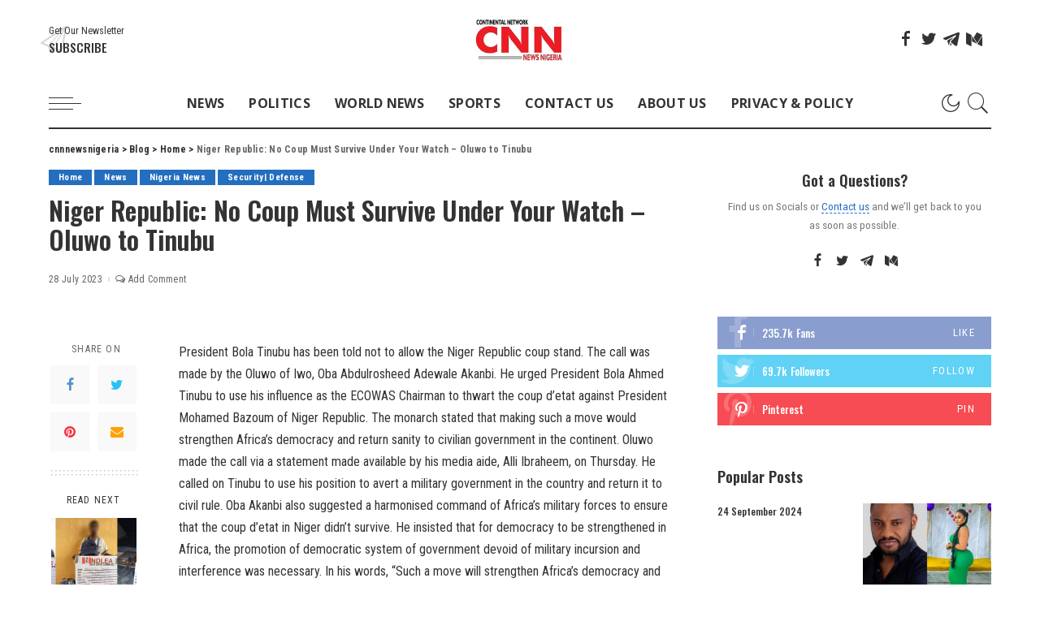

--- FILE ---
content_type: text/html; charset=UTF-8
request_url: https://cnnnewsnigeria.com/niger-republic-no-coup-must-survive-under-your-watch-oluwo-to-tinubu/2023/
body_size: 25745
content:
<!DOCTYPE html>
<html lang="en-US">
<head>
    <meta charset="UTF-8">
    <meta http-equiv="X-UA-Compatible" content="IE=edge">
    <meta name="viewport" content="width=device-width, initial-scale=1">
    <link rel="profile" href="https://gmpg.org/xfn/11">
	<title>Niger Republic: No Coup Must Survive Under Your Watch – Oluwo to Tinubu &#8211; cnnnewsnigeria</title>
<meta name='robots' content='max-image-preview:large' />
	<style>img:is([sizes="auto" i], [sizes^="auto," i]) { contain-intrinsic-size: 3000px 1500px }</style>
	<link rel="preconnect" href="https://fonts.gstatic.com" crossorigin><link rel="preload" as="style" onload="this.onload=null;this.rel='stylesheet'" href="https://fonts.googleapis.com/css?family=Roboto+Condensed%3A300%2C400%2C700%2C300italic%2C400italic%2C700italic%7COswald%3A600%2C500%7COpen+Sans%3A700%7CMontserrat%3A500&amp;display=swap" crossorigin><noscript><link rel="stylesheet" href="https://fonts.googleapis.com/css?family=Roboto+Condensed%3A300%2C400%2C700%2C300italic%2C400italic%2C700italic%7COswald%3A600%2C500%7COpen+Sans%3A700%7CMontserrat%3A500&amp;display=swap"></noscript><link rel='dns-prefetch' href='//fonts.googleapis.com' />
<link rel='dns-prefetch' href='//www.googletagmanager.com' />
<link rel="alternate" type="application/rss+xml" title="cnnnewsnigeria &raquo; Feed" href="https://cnnnewsnigeria.com/feed/" />
<link rel="alternate" type="application/rss+xml" title="cnnnewsnigeria &raquo; Comments Feed" href="https://cnnnewsnigeria.com/comments/feed/" />
<link rel="alternate" type="application/rss+xml" title="cnnnewsnigeria &raquo; Niger Republic: No Coup Must Survive Under Your Watch – Oluwo to Tinubu Comments Feed" href="https://cnnnewsnigeria.com/niger-republic-no-coup-must-survive-under-your-watch-oluwo-to-tinubu/2023/feed/" />
<script type="application/ld+json">{"@context":"https://schema.org","@type":"Organization","legalName":"cnnnewsnigeria","url":"https://cnnnewsnigeria.com/","logo":"https://cnnnewsnigeria.com/wp-content/uploads/2023/08/rCNNNigerialogo-1.jpg"}</script>
<script>
window._wpemojiSettings = {"baseUrl":"https:\/\/s.w.org\/images\/core\/emoji\/15.0.3\/72x72\/","ext":".png","svgUrl":"https:\/\/s.w.org\/images\/core\/emoji\/15.0.3\/svg\/","svgExt":".svg","source":{"concatemoji":"https:\/\/cnnnewsnigeria.com\/wp-includes\/js\/wp-emoji-release.min.js?ver=09bfd7418108ab716fc7c1a344e9f091"}};
/*! This file is auto-generated */
!function(i,n){var o,s,e;function c(e){try{var t={supportTests:e,timestamp:(new Date).valueOf()};sessionStorage.setItem(o,JSON.stringify(t))}catch(e){}}function p(e,t,n){e.clearRect(0,0,e.canvas.width,e.canvas.height),e.fillText(t,0,0);var t=new Uint32Array(e.getImageData(0,0,e.canvas.width,e.canvas.height).data),r=(e.clearRect(0,0,e.canvas.width,e.canvas.height),e.fillText(n,0,0),new Uint32Array(e.getImageData(0,0,e.canvas.width,e.canvas.height).data));return t.every(function(e,t){return e===r[t]})}function u(e,t,n){switch(t){case"flag":return n(e,"\ud83c\udff3\ufe0f\u200d\u26a7\ufe0f","\ud83c\udff3\ufe0f\u200b\u26a7\ufe0f")?!1:!n(e,"\ud83c\uddfa\ud83c\uddf3","\ud83c\uddfa\u200b\ud83c\uddf3")&&!n(e,"\ud83c\udff4\udb40\udc67\udb40\udc62\udb40\udc65\udb40\udc6e\udb40\udc67\udb40\udc7f","\ud83c\udff4\u200b\udb40\udc67\u200b\udb40\udc62\u200b\udb40\udc65\u200b\udb40\udc6e\u200b\udb40\udc67\u200b\udb40\udc7f");case"emoji":return!n(e,"\ud83d\udc26\u200d\u2b1b","\ud83d\udc26\u200b\u2b1b")}return!1}function f(e,t,n){var r="undefined"!=typeof WorkerGlobalScope&&self instanceof WorkerGlobalScope?new OffscreenCanvas(300,150):i.createElement("canvas"),a=r.getContext("2d",{willReadFrequently:!0}),o=(a.textBaseline="top",a.font="600 32px Arial",{});return e.forEach(function(e){o[e]=t(a,e,n)}),o}function t(e){var t=i.createElement("script");t.src=e,t.defer=!0,i.head.appendChild(t)}"undefined"!=typeof Promise&&(o="wpEmojiSettingsSupports",s=["flag","emoji"],n.supports={everything:!0,everythingExceptFlag:!0},e=new Promise(function(e){i.addEventListener("DOMContentLoaded",e,{once:!0})}),new Promise(function(t){var n=function(){try{var e=JSON.parse(sessionStorage.getItem(o));if("object"==typeof e&&"number"==typeof e.timestamp&&(new Date).valueOf()<e.timestamp+604800&&"object"==typeof e.supportTests)return e.supportTests}catch(e){}return null}();if(!n){if("undefined"!=typeof Worker&&"undefined"!=typeof OffscreenCanvas&&"undefined"!=typeof URL&&URL.createObjectURL&&"undefined"!=typeof Blob)try{var e="postMessage("+f.toString()+"("+[JSON.stringify(s),u.toString(),p.toString()].join(",")+"));",r=new Blob([e],{type:"text/javascript"}),a=new Worker(URL.createObjectURL(r),{name:"wpTestEmojiSupports"});return void(a.onmessage=function(e){c(n=e.data),a.terminate(),t(n)})}catch(e){}c(n=f(s,u,p))}t(n)}).then(function(e){for(var t in e)n.supports[t]=e[t],n.supports.everything=n.supports.everything&&n.supports[t],"flag"!==t&&(n.supports.everythingExceptFlag=n.supports.everythingExceptFlag&&n.supports[t]);n.supports.everythingExceptFlag=n.supports.everythingExceptFlag&&!n.supports.flag,n.DOMReady=!1,n.readyCallback=function(){n.DOMReady=!0}}).then(function(){return e}).then(function(){var e;n.supports.everything||(n.readyCallback(),(e=n.source||{}).concatemoji?t(e.concatemoji):e.wpemoji&&e.twemoji&&(t(e.twemoji),t(e.wpemoji)))}))}((window,document),window._wpemojiSettings);
</script>

<style id='wp-emoji-styles-inline-css'>

	img.wp-smiley, img.emoji {
		display: inline !important;
		border: none !important;
		box-shadow: none !important;
		height: 1em !important;
		width: 1em !important;
		margin: 0 0.07em !important;
		vertical-align: -0.1em !important;
		background: none !important;
		padding: 0 !important;
	}
</style>
<link rel='stylesheet' id='wp-block-library-css' href='https://cnnnewsnigeria.com/wp-includes/css/dist/block-library/style.min.css?ver=09bfd7418108ab716fc7c1a344e9f091' media='all' />
<style id='classic-theme-styles-inline-css'>
/*! This file is auto-generated */
.wp-block-button__link{color:#fff;background-color:#32373c;border-radius:9999px;box-shadow:none;text-decoration:none;padding:calc(.667em + 2px) calc(1.333em + 2px);font-size:1.125em}.wp-block-file__button{background:#32373c;color:#fff;text-decoration:none}
</style>
<style id='global-styles-inline-css'>
:root{--wp--preset--aspect-ratio--square: 1;--wp--preset--aspect-ratio--4-3: 4/3;--wp--preset--aspect-ratio--3-4: 3/4;--wp--preset--aspect-ratio--3-2: 3/2;--wp--preset--aspect-ratio--2-3: 2/3;--wp--preset--aspect-ratio--16-9: 16/9;--wp--preset--aspect-ratio--9-16: 9/16;--wp--preset--color--black: #000000;--wp--preset--color--cyan-bluish-gray: #abb8c3;--wp--preset--color--white: #ffffff;--wp--preset--color--pale-pink: #f78da7;--wp--preset--color--vivid-red: #cf2e2e;--wp--preset--color--luminous-vivid-orange: #ff6900;--wp--preset--color--luminous-vivid-amber: #fcb900;--wp--preset--color--light-green-cyan: #7bdcb5;--wp--preset--color--vivid-green-cyan: #00d084;--wp--preset--color--pale-cyan-blue: #8ed1fc;--wp--preset--color--vivid-cyan-blue: #0693e3;--wp--preset--color--vivid-purple: #9b51e0;--wp--preset--gradient--vivid-cyan-blue-to-vivid-purple: linear-gradient(135deg,rgba(6,147,227,1) 0%,rgb(155,81,224) 100%);--wp--preset--gradient--light-green-cyan-to-vivid-green-cyan: linear-gradient(135deg,rgb(122,220,180) 0%,rgb(0,208,130) 100%);--wp--preset--gradient--luminous-vivid-amber-to-luminous-vivid-orange: linear-gradient(135deg,rgba(252,185,0,1) 0%,rgba(255,105,0,1) 100%);--wp--preset--gradient--luminous-vivid-orange-to-vivid-red: linear-gradient(135deg,rgba(255,105,0,1) 0%,rgb(207,46,46) 100%);--wp--preset--gradient--very-light-gray-to-cyan-bluish-gray: linear-gradient(135deg,rgb(238,238,238) 0%,rgb(169,184,195) 100%);--wp--preset--gradient--cool-to-warm-spectrum: linear-gradient(135deg,rgb(74,234,220) 0%,rgb(151,120,209) 20%,rgb(207,42,186) 40%,rgb(238,44,130) 60%,rgb(251,105,98) 80%,rgb(254,248,76) 100%);--wp--preset--gradient--blush-light-purple: linear-gradient(135deg,rgb(255,206,236) 0%,rgb(152,150,240) 100%);--wp--preset--gradient--blush-bordeaux: linear-gradient(135deg,rgb(254,205,165) 0%,rgb(254,45,45) 50%,rgb(107,0,62) 100%);--wp--preset--gradient--luminous-dusk: linear-gradient(135deg,rgb(255,203,112) 0%,rgb(199,81,192) 50%,rgb(65,88,208) 100%);--wp--preset--gradient--pale-ocean: linear-gradient(135deg,rgb(255,245,203) 0%,rgb(182,227,212) 50%,rgb(51,167,181) 100%);--wp--preset--gradient--electric-grass: linear-gradient(135deg,rgb(202,248,128) 0%,rgb(113,206,126) 100%);--wp--preset--gradient--midnight: linear-gradient(135deg,rgb(2,3,129) 0%,rgb(40,116,252) 100%);--wp--preset--font-size--small: 13px;--wp--preset--font-size--medium: 20px;--wp--preset--font-size--large: 36px;--wp--preset--font-size--x-large: 42px;--wp--preset--spacing--20: 0.44rem;--wp--preset--spacing--30: 0.67rem;--wp--preset--spacing--40: 1rem;--wp--preset--spacing--50: 1.5rem;--wp--preset--spacing--60: 2.25rem;--wp--preset--spacing--70: 3.38rem;--wp--preset--spacing--80: 5.06rem;--wp--preset--shadow--natural: 6px 6px 9px rgba(0, 0, 0, 0.2);--wp--preset--shadow--deep: 12px 12px 50px rgba(0, 0, 0, 0.4);--wp--preset--shadow--sharp: 6px 6px 0px rgba(0, 0, 0, 0.2);--wp--preset--shadow--outlined: 6px 6px 0px -3px rgba(255, 255, 255, 1), 6px 6px rgba(0, 0, 0, 1);--wp--preset--shadow--crisp: 6px 6px 0px rgba(0, 0, 0, 1);}:where(.is-layout-flex){gap: 0.5em;}:where(.is-layout-grid){gap: 0.5em;}body .is-layout-flex{display: flex;}.is-layout-flex{flex-wrap: wrap;align-items: center;}.is-layout-flex > :is(*, div){margin: 0;}body .is-layout-grid{display: grid;}.is-layout-grid > :is(*, div){margin: 0;}:where(.wp-block-columns.is-layout-flex){gap: 2em;}:where(.wp-block-columns.is-layout-grid){gap: 2em;}:where(.wp-block-post-template.is-layout-flex){gap: 1.25em;}:where(.wp-block-post-template.is-layout-grid){gap: 1.25em;}.has-black-color{color: var(--wp--preset--color--black) !important;}.has-cyan-bluish-gray-color{color: var(--wp--preset--color--cyan-bluish-gray) !important;}.has-white-color{color: var(--wp--preset--color--white) !important;}.has-pale-pink-color{color: var(--wp--preset--color--pale-pink) !important;}.has-vivid-red-color{color: var(--wp--preset--color--vivid-red) !important;}.has-luminous-vivid-orange-color{color: var(--wp--preset--color--luminous-vivid-orange) !important;}.has-luminous-vivid-amber-color{color: var(--wp--preset--color--luminous-vivid-amber) !important;}.has-light-green-cyan-color{color: var(--wp--preset--color--light-green-cyan) !important;}.has-vivid-green-cyan-color{color: var(--wp--preset--color--vivid-green-cyan) !important;}.has-pale-cyan-blue-color{color: var(--wp--preset--color--pale-cyan-blue) !important;}.has-vivid-cyan-blue-color{color: var(--wp--preset--color--vivid-cyan-blue) !important;}.has-vivid-purple-color{color: var(--wp--preset--color--vivid-purple) !important;}.has-black-background-color{background-color: var(--wp--preset--color--black) !important;}.has-cyan-bluish-gray-background-color{background-color: var(--wp--preset--color--cyan-bluish-gray) !important;}.has-white-background-color{background-color: var(--wp--preset--color--white) !important;}.has-pale-pink-background-color{background-color: var(--wp--preset--color--pale-pink) !important;}.has-vivid-red-background-color{background-color: var(--wp--preset--color--vivid-red) !important;}.has-luminous-vivid-orange-background-color{background-color: var(--wp--preset--color--luminous-vivid-orange) !important;}.has-luminous-vivid-amber-background-color{background-color: var(--wp--preset--color--luminous-vivid-amber) !important;}.has-light-green-cyan-background-color{background-color: var(--wp--preset--color--light-green-cyan) !important;}.has-vivid-green-cyan-background-color{background-color: var(--wp--preset--color--vivid-green-cyan) !important;}.has-pale-cyan-blue-background-color{background-color: var(--wp--preset--color--pale-cyan-blue) !important;}.has-vivid-cyan-blue-background-color{background-color: var(--wp--preset--color--vivid-cyan-blue) !important;}.has-vivid-purple-background-color{background-color: var(--wp--preset--color--vivid-purple) !important;}.has-black-border-color{border-color: var(--wp--preset--color--black) !important;}.has-cyan-bluish-gray-border-color{border-color: var(--wp--preset--color--cyan-bluish-gray) !important;}.has-white-border-color{border-color: var(--wp--preset--color--white) !important;}.has-pale-pink-border-color{border-color: var(--wp--preset--color--pale-pink) !important;}.has-vivid-red-border-color{border-color: var(--wp--preset--color--vivid-red) !important;}.has-luminous-vivid-orange-border-color{border-color: var(--wp--preset--color--luminous-vivid-orange) !important;}.has-luminous-vivid-amber-border-color{border-color: var(--wp--preset--color--luminous-vivid-amber) !important;}.has-light-green-cyan-border-color{border-color: var(--wp--preset--color--light-green-cyan) !important;}.has-vivid-green-cyan-border-color{border-color: var(--wp--preset--color--vivid-green-cyan) !important;}.has-pale-cyan-blue-border-color{border-color: var(--wp--preset--color--pale-cyan-blue) !important;}.has-vivid-cyan-blue-border-color{border-color: var(--wp--preset--color--vivid-cyan-blue) !important;}.has-vivid-purple-border-color{border-color: var(--wp--preset--color--vivid-purple) !important;}.has-vivid-cyan-blue-to-vivid-purple-gradient-background{background: var(--wp--preset--gradient--vivid-cyan-blue-to-vivid-purple) !important;}.has-light-green-cyan-to-vivid-green-cyan-gradient-background{background: var(--wp--preset--gradient--light-green-cyan-to-vivid-green-cyan) !important;}.has-luminous-vivid-amber-to-luminous-vivid-orange-gradient-background{background: var(--wp--preset--gradient--luminous-vivid-amber-to-luminous-vivid-orange) !important;}.has-luminous-vivid-orange-to-vivid-red-gradient-background{background: var(--wp--preset--gradient--luminous-vivid-orange-to-vivid-red) !important;}.has-very-light-gray-to-cyan-bluish-gray-gradient-background{background: var(--wp--preset--gradient--very-light-gray-to-cyan-bluish-gray) !important;}.has-cool-to-warm-spectrum-gradient-background{background: var(--wp--preset--gradient--cool-to-warm-spectrum) !important;}.has-blush-light-purple-gradient-background{background: var(--wp--preset--gradient--blush-light-purple) !important;}.has-blush-bordeaux-gradient-background{background: var(--wp--preset--gradient--blush-bordeaux) !important;}.has-luminous-dusk-gradient-background{background: var(--wp--preset--gradient--luminous-dusk) !important;}.has-pale-ocean-gradient-background{background: var(--wp--preset--gradient--pale-ocean) !important;}.has-electric-grass-gradient-background{background: var(--wp--preset--gradient--electric-grass) !important;}.has-midnight-gradient-background{background: var(--wp--preset--gradient--midnight) !important;}.has-small-font-size{font-size: var(--wp--preset--font-size--small) !important;}.has-medium-font-size{font-size: var(--wp--preset--font-size--medium) !important;}.has-large-font-size{font-size: var(--wp--preset--font-size--large) !important;}.has-x-large-font-size{font-size: var(--wp--preset--font-size--x-large) !important;}
:where(.wp-block-post-template.is-layout-flex){gap: 1.25em;}:where(.wp-block-post-template.is-layout-grid){gap: 1.25em;}
:where(.wp-block-columns.is-layout-flex){gap: 2em;}:where(.wp-block-columns.is-layout-grid){gap: 2em;}
:root :where(.wp-block-pullquote){font-size: 1.5em;line-height: 1.6;}
</style>
<link rel='stylesheet' id='contact-form-7-css' href='https://cnnnewsnigeria.com/wp-content/plugins/contact-form-7/includes/css/styles.css?ver=6.0.3' media='all' />
<link rel='stylesheet' id='cooked-essentials-css' href='https://cnnnewsnigeria.com/wp-content/plugins/cooked/assets/admin/css/essentials.min.css?ver=1.9.6' media='all' />
<link rel='stylesheet' id='cooked-icons-css' href='https://cnnnewsnigeria.com/wp-content/plugins/cooked/assets/css/icons.min.css?ver=1.9.6' media='all' />
<link rel='stylesheet' id='cooked-styling-css' href='https://cnnnewsnigeria.com/wp-content/plugins/cooked/assets/css/style.min.css?ver=1.9.6' media='all' />
<style id='cooked-styling-inline-css'>
/* Main Color */.cooked-button,.cooked-fsm .cooked-fsm-top,.cooked-fsm .cooked-fsm-mobile-nav,.cooked-fsm .cooked-fsm-mobile-nav a.cooked-active,.cooked-browse-search-button,.cooked-icon-loading,.cooked-progress span,.cooked-recipe-search .cooked-taxonomy-selected,.cooked-recipe-card-modern:hover .cooked-recipe-card-sep,.cooked-recipe-card-modern-centered:hover .cooked-recipe-card-sep { background:#16a780; }.cooked-timer-obj,.cooked-fsm a { color:#16a780; }/* Main Color Darker */.cooked-button:hover,.cooked-recipe-search .cooked-taxonomy-selected:hover,.cooked-browse-search-button:hover { background:#1b9371; }
@media screen and ( max-width: 1000px ) {#cooked-timers-wrap { width:90%; margin:0 -45% 0 0; }.cooked-recipe-grid,.cooked-recipe-term-grid { margin:3% -1.5%; width: 103%; }.cooked-term-block.cooked-col-25,.cooked-recipe-grid.cooked-columns-3 .cooked-recipe,.cooked-recipe-grid.cooked-columns-4 .cooked-recipe,.cooked-recipe-grid.cooked-columns-5 .cooked-recipe,.cooked-recipe-grid.cooked-columns-6 .cooked-recipe { width: 47%; margin: 0 1.5% 3%; padding: 0; }}@media screen and ( max-width: 750px ) {.cooked-recipe-grid,.cooked-recipe-term-grid { margin:5% -2.5%; width:105%; }.cooked-term-block.cooked-col-25,.cooked-recipe-grid.cooked-columns-2 .cooked-recipe,.cooked-recipe-grid.cooked-columns-3 .cooked-recipe,.cooked-recipe-grid.cooked-columns-4 .cooked-recipe,.cooked-recipe-grid.cooked-columns-5 .cooked-recipe,.cooked-recipe-grid.cooked-columns-6 .cooked-recipe.cooked-recipe-grid .cooked-recipe { width:95%; margin:0 2.5% 5%; padding:0; }.cooked-recipe-info .cooked-left, .cooked-recipe-info .cooked-right { float:none; display:block; text-align:center; }.cooked-recipe-info > section.cooked-right > span, .cooked-recipe-info > section.cooked-left > span { margin:0.5rem 1rem 1rem; }.cooked-recipe-info > section.cooked-left > span:last-child, .cooked-recipe-info > span:last-child { margin-right:1rem; }.cooked-recipe-info > section.cooked-right > span:first-child { margin-left:1rem; }.cooked-recipe-search .cooked-fields-wrap { padding:0; display:block; }.cooked-recipe-search .cooked-fields-wrap > .cooked-browse-search { width:100%; max-width:100%; border-right:1px solid rgba(0,0,0,.15); margin:2% 0; }.cooked-recipe-search .cooked-fields-wrap.cooked-1-search-fields .cooked-browse-select-block { width:100%; left:0; }.cooked-recipe-search .cooked-fields-wrap > .cooked-field-wrap-select { display:block; width:100%; }.cooked-recipe-search .cooked-sortby-wrap { display:block; position:relative; width:68%; right:auto; top:auto; float:left; margin:0; }.cooked-recipe-search .cooked-sortby-wrap > select { position:absolute; width:100%; border:1px solid rgba(0,0,0,.15); }.cooked-recipe-search .cooked-browse-search-button { width:30%; right:auto; position:relative; display:block; float:right; }.cooked-recipe-search .cooked-browse-select-block { top:3rem; left:-1px; width:calc( 100% + 2px ) !important; border-radius:0 0 10px 10px; max-height:16rem; overflow:auto; transform:translate3d(0,-1px,0); }.cooked-recipe-search .cooked-fields-wrap.cooked-1-search-fields .cooked-browse-select-block { width:100%; padding:1.5rem; }.cooked-recipe-search .cooked-fields-wrap.cooked-2-search-fields .cooked-browse-select-block { width:100%; padding:1.5rem; }.cooked-recipe-search .cooked-fields-wrap.cooked-3-search-fields .cooked-browse-select-block { width:100%; padding:1.5rem; }.cooked-recipe-search .cooked-fields-wrap.cooked-4-search-fields .cooked-browse-select-block { width:100%; padding:1.5rem; }.cooked-recipe-search .cooked-browse-select-block { flex-wrap:wrap; max-height:20rem; }.cooked-recipe-search .cooked-browse-select-block .cooked-tax-column { width:100%; min-width:100%; padding:0 0 1.5rem; }.cooked-recipe-search .cooked-browse-select-block .cooked-tax-column > div { max-height:none; }.cooked-recipe-search .cooked-browse-select-block .cooked-tax-column:last-child { padding:0; }.cooked-recipe-search .cooked-fields-wrap.cooked-1-search-fields .cooked-browse-select-block .cooked-tax-column { width:100%; }.cooked-recipe-search .cooked-fields-wrap.cooked-2-search-fields .cooked-browse-select-block .cooked-tax-column { width:100%; }.cooked-recipe-search .cooked-fields-wrap.cooked-3-search-fields .cooked-browse-select-block .cooked-tax-column { width:100%; }.cooked-recipe-search .cooked-fields-wrap.cooked-4-search-fields .cooked-browse-select-block .cooked-tax-column { width:100%; }#cooked-timers-wrap { width:20rem; right:50%; margin:0 -10rem 0 0; transform:translate3d(0,11.2em,0); }#cooked-timers-wrap.cooked-multiples { margin:0; right:0; border-radius:10px 0 0 0; width:20rem; }#cooked-timers-wrap .cooked-timer-block { padding-left:3.25rem; }#cooked-timers-wrap .cooked-timer-block.cooked-visible { padding-top:1rem; line-height:1.5rem; padding-left:3.25rem; }#cooked-timers-wrap .cooked-timer-block .cooked-timer-step { font-size:0.9rem; }#cooked-timers-wrap .cooked-timer-block .cooked-timer-desc { font-size:1rem; padding:0; }#cooked-timers-wrap .cooked-timer-block .cooked-timer-obj { top:auto; right:auto; width:auto; font-size:1.5rem; line-height:2rem; }#cooked-timers-wrap .cooked-timer-block .cooked-timer-obj > i.cooked-icon { font-size:1.5rem; width:1.3rem; margin-right:0.5rem; }#cooked-timers-wrap .cooked-timer-block i.cooked-icon-times { line-height:1rem; font-size:1rem; top:1.4rem; left:1.2rem; }body.cooked-fsm-active #cooked-timers-wrap { bottom:0; }/* "Slide up" on mobile */.cooked-fsm { opacity:1; transform:scale(1); top:120%; }.cooked-fsm.cooked-active { top:0; }.cooked-fsm .cooked-fsm-mobile-nav { display:block; }.cooked-fsm .cooked-fsm-ingredients,.cooked-fsm .cooked-fsm-directions-wrap { padding:9rem 2rem 1rem; width:100%; display:none; left:0; background:#fff; }.cooked-fsm .cooked-fsm-ingredients.cooked-active,.cooked-fsm .cooked-fsm-directions-wrap.cooked-active { display:block; }.cooked-fsm {-webkit-transition: all 350ms cubic-bezier(0.420, 0.000, 0.150, 1.000);-moz-transition: all 350ms cubic-bezier(0.420, 0.000, 0.150, 1.000);-o-transition: all 350ms cubic-bezier(0.420, 0.000, 0.150, 1.000);transition: all 350ms cubic-bezier(0.420, 0.000, 0.150, 1.000);}}@media screen and ( max-width: 520px ) {.cooked-fsm .cooked-fsm-directions p { font-size:1rem; }.cooked-fsm .cooked-recipe-directions .cooked-heading { font-size:1.25rem; }#cooked-timers-wrap { width:100%; right:0; margin:0; border-radius:0; }.cooked-recipe-search .cooked-fields-wrap > .cooked-browse-search { margin:3% 0; }.cooked-recipe-search .cooked-sortby-wrap { width:67%; }}
</style>
<link rel='stylesheet' id='pixwell-elements-css' href='https://cnnnewsnigeria.com/wp-content/plugins/pixwell-core/lib/pixwell-elements/public/style.css?ver=1.0' media='all' />
<link rel='stylesheet' id='pixwell-main-css' href='https://cnnnewsnigeria.com/wp-content/themes/pixwell/assets/css/main.css?ver=10.6' media='all' />
<style id='pixwell-main-inline-css'>
html {font-family:Roboto Condensed;font-weight:400;}h1, .h1 {font-family:Oswald;font-weight:600;}h2, .h2 {font-family:Oswald;font-weight:600;}h3, .h3 {font-family:Oswald;font-weight:600;}h4, .h4 {font-family:Oswald;font-weight:600;}h5, .h5 {font-family:Oswald;font-weight:500;}h6, .h6 {font-family:Oswald;font-weight:500;}.single-tagline h6 {font-family:Oswald;}.p-wrap .entry-summary, .twitter-content.entry-summary, .author-description, .rssSummary, .rb-sdesc {font-family:Roboto Condensed;}.p-cat-info {font-family:Roboto Condensed;}.p-meta-info, .wp-block-latest-posts__post-date {font-family:Roboto Condensed;font-size:12px;}.meta-info-author.meta-info-el {font-family:Roboto Condensed;}.breadcrumb {font-family:Roboto Condensed;}.footer-menu-inner {}.topbar-wrap {}.topbar-menu-wrap {}.main-menu > li > a, .off-canvas-menu > li > a {font-family:Open Sans;font-weight:700;text-transform:uppercase;font-size:16px;}.main-menu .sub-menu:not(.sub-mega), .off-canvas-menu .sub-menu {font-family:Open Sans;font-weight:700;}.is-logo-text .logo-title {}.block-title, .block-header .block-title {font-family:Oswald;}.ajax-quick-filter, .block-view-more {}.widget-title, .widget .widget-title {font-family:Oswald;}body .widget.widget_nav_menu .menu-item {font-family:Oswald;}body.boxed {background-color : #fafafa;background-repeat : no-repeat;background-size : cover;background-attachment : fixed;background-position : center center;}.header-6 .banner-wrap {}.footer-wrap:before {background-color : #050f16;; content: ""; position: absolute; left: 0; top: 0; width: 100%; height: 100%;}.header-9 .banner-wrap { }.topline-wrap {height: 2px}.main-menu .sub-menu {}.main-menu > li.menu-item-has-children > .sub-menu:before {}[data-theme="dark"] .main-menu .sub-menu {}[data-theme="dark"] .main-menu > li.menu-item-has-children > .sub-menu:before {}.mobile-nav-inner {}.off-canvas-header { background-image: url("https://tf01.themeruby.com/news/wp-content/uploads/sites/15/2022/02/ls-bg.jpg")}.off-canvas-wrap, .amp-canvas-wrap { background-color: #050f16 !important; }.navbar-border-holder {border-width: 2px; }:root {--g-color: #246ebf}.is-color .social-link-1.social-link-custom  { background-color: #111111; }.is-icon .social-link-1:hover  { color: #111111; }.tipsy, .additional-meta, .sponsor-label, .sponsor-link, .entry-footer .tag-label,.box-nav .nav-label, .left-article-label, .share-label, .rss-date,.wp-block-latest-posts__post-date, .wp-block-latest-comments__comment-date,.image-caption, .wp-caption-text, .gallery-caption, .entry-content .wp-block-audio figcaption,.entry-content .wp-block-video figcaption, .entry-content .wp-block-image figcaption,.entry-content .wp-block-gallery .blocks-gallery-image figcaption,.entry-content .wp-block-gallery .blocks-gallery-item figcaption,.subscribe-content .desc, .follower-el .right-el, .author-job, .comment-metadata{ font-family: Roboto Condensed; }.tipsy, .additional-meta, .sponsor-label, .sponsor-link, .entry-footer .tag-label,.box-nav .nav-label, .left-article-label, .share-label, .rss-date,.wp-block-latest-posts__post-date, .wp-block-latest-comments__comment-date,.subscribe-content .desc, .author-job{ font-size: 12px; }.image-caption, .wp-caption-text, .gallery-caption, .entry-content .wp-block-audio figcaption,.entry-content .wp-block-video figcaption, .entry-content .wp-block-image figcaption,.entry-content .wp-block-gallery .blocks-gallery-image figcaption,.entry-content .wp-block-gallery .blocks-gallery-item figcaption,.comment-metadata, .follower-el .right-el{ font-size: 13px; }.sponsor-link{ font-family: Roboto Condensed; }.entry-footer a, .tagcloud a, .entry-footer .source, .entry-footer .via-el{ font-family: Roboto Condensed; }.p-link, .rb-cookie .cookie-accept, a.comment-reply-link, .comment-list .comment-reply-title small a,.banner-btn a, .headerstrip-btn a, input[type="submit"], button, .pagination-wrap, .cta-btn, .rb-btn{ font-family: Roboto Condensed; }select, textarea, input[type="text"], input[type="tel"], input[type="email"], input[type="url"],input[type="search"], input[type="number"]{ font-family: Roboto Condensed; }.widget_recent_comments .recentcomments > a:last-child,.wp-block-latest-comments__comment-link, .wp-block-latest-posts__list a,.widget_recent_entries li, .wp-block-quote *:not(cite), blockquote *:not(cite), .widget_rss li,.wp-block-latest-posts li, .wp-block-latest-comments__comment-link{ font-family: Oswald; }.widget_recent_comments .recentcomments > a:last-child,.wp-block-latest-comments__comment-link, .wp-block-latest-posts__list a,.widget_recent_entries li, .wp-block-quote *:not(cite), blockquote *:not(cite), .widget_rss li,.wp-block-latest-posts li, .wp-block-latest-comments__comment-link{ font-weight: 600; } .widget_pages .page_item, .widget_meta li,.widget_categories .cat-item, .widget_archive li, .widget.widget_nav_menu .menu-item,.wp-block-archives-list li, .wp-block-categories-list li{ font-family: Open Sans; }.widget_pages .page_item, .widget_meta li,.widget_categories .cat-item, .widget_archive li, .widget.widget_nav_menu .menu-item,.wp-block-archives-list li, .wp-block-categories-list li{ font-weight: 700; }@media only screen and (max-width: 767px) {.entry-content { font-size: .90rem; }.p-wrap .entry-summary, .twitter-content.entry-summary, .element-desc, .subscribe-description, .rb-sdecs,.copyright-inner > *, .summary-content, .pros-cons-wrap ul li,.gallery-popup-content .image-popup-description > *{ font-size: .76rem; }}h1, .h1, h1.single-title {font-size: 32px; }h3, .h3 {font-size: 22px; }h4, .h4 {font-size: 18px; }h6, .h6 {font-size: 13px; }@media only screen and (max-width: 1024px) {}@media only screen and (max-width: 991px) {}@media only screen and (max-width: 767px) {h1, .h1, h1.single-title {font-size: 22px; }h3, .h3 {font-size: 18px; }h4, .h4 {font-size: 15px; }}.wp-block-quote *:not(cite), blockquote *:not(cite) {font-family:Oswald;}
</style>

<script src="https://cnnnewsnigeria.com/wp-includes/js/jquery/jquery.min.js?ver=3.7.1" id="jquery-core-js"></script>
<script src="https://cnnnewsnigeria.com/wp-includes/js/jquery/jquery-migrate.min.js?ver=3.4.1" id="jquery-migrate-js"></script>
<!--[if lt IE 9]>
<script src="https://cnnnewsnigeria.com/wp-content/themes/pixwell/assets/js/html5shiv.min.js?ver=3.7.3" id="html5-js"></script>
<![endif]-->
<link rel="preload" href="https://cnnnewsnigeria.com/wp-content/themes/pixwell/assets/fonts/ruby-icon.ttf" as="font" type="font/ttf" crossorigin="anonymous"> <link rel="https://api.w.org/" href="https://cnnnewsnigeria.com/wp-json/" /><link rel="alternate" title="JSON" type="application/json" href="https://cnnnewsnigeria.com/wp-json/wp/v2/posts/29543" /><link rel="canonical" href="https://cnnnewsnigeria.com/niger-republic-no-coup-must-survive-under-your-watch-oluwo-to-tinubu/2023/" />
<link rel="alternate" title="oEmbed (JSON)" type="application/json+oembed" href="https://cnnnewsnigeria.com/wp-json/oembed/1.0/embed?url=https%3A%2F%2Fcnnnewsnigeria.com%2Fniger-republic-no-coup-must-survive-under-your-watch-oluwo-to-tinubu%2F2023%2F" />
<link rel="alternate" title="oEmbed (XML)" type="text/xml+oembed" href="https://cnnnewsnigeria.com/wp-json/oembed/1.0/embed?url=https%3A%2F%2Fcnnnewsnigeria.com%2Fniger-republic-no-coup-must-survive-under-your-watch-oluwo-to-tinubu%2F2023%2F&#038;format=xml" />
<meta name="generator" content="Site Kit by Google 1.144.0" />			<!-- DO NOT COPY THIS SNIPPET! Start of Page Analytics Tracking for HubSpot WordPress plugin v11.1.75-->
			<script class="hsq-set-content-id" data-content-id="blog-post">
				var _hsq = _hsq || [];
				_hsq.push(["setContentType", "blog-post"]);
			</script>
			<!-- DO NOT COPY THIS SNIPPET! End of Page Analytics Tracking for HubSpot WordPress plugin -->
			<script type="application/ld+json">{"@context":"https://schema.org","@type":"WebSite","@id":"https://cnnnewsnigeria.com/#website","url":"https://cnnnewsnigeria.com/","name":"cnnnewsnigeria","potentialAction":{"@type":"SearchAction","target":"https://cnnnewsnigeria.com/?s={search_term_string}","query-input":"required name=search_term_string"}}</script>
<meta name="generator" content="Elementor 3.26.5; features: additional_custom_breakpoints; settings: css_print_method-external, google_font-enabled, font_display-swap">
			<style>
				.e-con.e-parent:nth-of-type(n+4):not(.e-lazyloaded):not(.e-no-lazyload),
				.e-con.e-parent:nth-of-type(n+4):not(.e-lazyloaded):not(.e-no-lazyload) * {
					background-image: none !important;
				}
				@media screen and (max-height: 1024px) {
					.e-con.e-parent:nth-of-type(n+3):not(.e-lazyloaded):not(.e-no-lazyload),
					.e-con.e-parent:nth-of-type(n+3):not(.e-lazyloaded):not(.e-no-lazyload) * {
						background-image: none !important;
					}
				}
				@media screen and (max-height: 640px) {
					.e-con.e-parent:nth-of-type(n+2):not(.e-lazyloaded):not(.e-no-lazyload),
					.e-con.e-parent:nth-of-type(n+2):not(.e-lazyloaded):not(.e-no-lazyload) * {
						background-image: none !important;
					}
				}
			</style>
			            <meta property="og:title" content="Niger Republic: No Coup Must Survive Under Your Watch – Oluwo to Tinubu"/>
            <meta property="og:url" content="https://cnnnewsnigeria.com/niger-republic-no-coup-must-survive-under-your-watch-oluwo-to-tinubu/2023/"/>
            <meta property="og:site_name" content="cnnnewsnigeria"/>
						                <meta property="og:type" content="article"/>
                <meta property="article:published_time" content="2023-07-28T13:50:15+00:00"/>
                <meta property="article:modified_time" content="2023-07-28T13:50:15+00:00"/>
                <meta name="author" content="cnnnewsnigeria.com"/>
                <meta name="twitter:card" content="summary_large_image"/>
                <meta name="twitter:creator" content="@#"/>
                <meta name="twitter:label1" content="Written by"/>
                <meta name="twitter:data1" content="cnnnewsnigeria.com"/>
				                <meta name="twitter:label2" content="Est. reading time"/>
                <meta name="twitter:data2" content="2 minutes"/>
			<script type="application/ld+json">{"@context":"http://schema.org","@type":"BreadcrumbList","itemListElement":[{"@type":"ListItem","position":4,"item":{"@id":"https://cnnnewsnigeria.com/niger-republic-no-coup-must-survive-under-your-watch-oluwo-to-tinubu/2023/","name":"Niger Republic: No Coup Must Survive Under Your Watch – Oluwo to Tinubu"}},{"@type":"ListItem","position":3,"item":{"@id":"https://cnnnewsnigeria.com/category/home/","name":"Home"}},{"@type":"ListItem","position":2,"item":{"@id":"https://cnnnewsnigeria.com/blog-2/","name":"Blog"}},{"@type":"ListItem","position":1,"item":{"@id":"https://cnnnewsnigeria.com","name":"cnnnewsnigeria"}}]}</script>
</head>
<body data-rsssl=1 class="post-template-default single single-post postid-29543 single-format-standard wp-embed-responsive elementor-default elementor-kit-12 is-single-1 sticky-nav is-tooltips is-backtop block-header-dot w-header-1 cat-icon-radius is-parallax-feat is-fmask mh-p-excerpt" data-theme="default">
<div id="site" class="site">
	        <aside id="off-canvas-section" class="off-canvas-wrap dark-style is-hidden">
            <div class="close-panel-wrap tooltips-n">
                <a href="#" id="off-canvas-close-btn" aria-label="Close Panel"><i class="btn-close"></i></a>
            </div>
            <div class="off-canvas-holder">
                                    <div class="off-canvas-header is-light-text">
                        <div class="header-inner">
                                                            <a href="https://cnnnewsnigeria.com/" class="off-canvas-logo">
                                    <img loading="lazy" src="https://cnnnewsnigeria.com/wp-content/uploads/2023/08/rCNNNigerialogo-1.jpg" alt="cnnnewsnigeria" height="113" width="222" loading="lazy" decoding="async">
                                </a>
                                                        <aside class="inner-bottom">
                                                                    <div class="off-canvas-social">
                                        <a class="social-link-facebook" title="Facebook" aria-label="Facebook" href="#" target="_blank" rel="noopener nofollow"><i class="rbi rbi-facebook" aria-hidden="true"></i></a><a class="social-link-twitter" title="Twitter" aria-label="Twitter" href="#" target="_blank" rel="noopener nofollow"><i class="rbi rbi-twitter" aria-hidden="true"></i></a><a class="social-link-telegram" title="Telegram" aria-label="Telegram" href="#" target="_blank" rel="noopener nofollow"><i class="rbi rbi-telegram" aria-hidden="true"></i></a><a class="social-link-custom social-link-1 social-link-Mediumn" title="Mediumn" aria-label="Mediumn" href="#" target="_blank" rel="noopener nofollow"><i class="rbi-medium" aria-hidden="true"></i></a>                                    </div>
                                                            </aside>
                        </div>
                    </div>
                                <div class="off-canvas-inner is-light-text">
                    <nav id="off-canvas-nav" class="off-canvas-nav">
                        <ul id="off-canvas-menu" class="off-canvas-menu rb-menu is-clicked"><li id="menu-item-30629" class="menu-item menu-item-type-taxonomy menu-item-object-category current-post-ancestor current-menu-parent current-post-parent menu-item-30629"><a href="https://cnnnewsnigeria.com/category/news/"><span>News</span></a></li>
<li id="menu-item-30630" class="menu-item menu-item-type-taxonomy menu-item-object-category menu-item-30630"><a href="https://cnnnewsnigeria.com/category/politics/"><span>Politics</span></a></li>
<li id="menu-item-30631" class="menu-item menu-item-type-taxonomy menu-item-object-category menu-item-30631"><a href="https://cnnnewsnigeria.com/category/world-news/"><span>World News</span></a></li>
<li id="menu-item-30632" class="menu-item menu-item-type-taxonomy menu-item-object-category menu-item-30632"><a href="https://cnnnewsnigeria.com/category/sports/"><span>Sports</span></a></li>
<li id="menu-item-30636" class="menu-item menu-item-type-post_type menu-item-object-page menu-item-30636"><a href="https://cnnnewsnigeria.com/contact-us/"><span>Contact Us</span></a></li>
<li id="menu-item-30637" class="menu-item menu-item-type-post_type menu-item-object-page menu-item-30637"><a href="https://cnnnewsnigeria.com/about-us/"><span>About Us</span></a></li>
<li id="menu-item-30638" class="menu-item menu-item-type-post_type menu-item-object-page menu-item-30638"><a href="https://cnnnewsnigeria.com/privacy-policy-2/"><span>Privacy &#038; Policy</span></a></li>
</ul>                    </nav>
                                    </div>
            </div>
        </aside>
            <div class="site-outer">
        <div class="site-mask"></div>
		<header id="site-header" class="header-wrap header-3">
	<div class="navbar-outer">
		<div class="banner-wrap">
			<div class="rbc-container">
				<div class="rb-m20-gutter">
					<div class="banner-inner rb-row">
						<div class="rb-col-m4 banner-left">
								<aside class="header-subscribe btn-wrap">
		<a href="#" rel="nofollow" class="subscribe-link">
						<div class="subscribe-content">
				<i class="rbi rbi-paperplane"></i>
				<span class="desc">Get Our Newsletter</span>
				<span class="action-text h5">SUBSCRIBE</span>
			</div>
		</a>
	</aside>
						</div>
						<div class="rb-col-m4 banner-centered">
								<div class="logo-wrap is-logo-image site-branding">
					<a href="https://cnnnewsnigeria.com/" class="logo default" title="cnnnewsnigeria">
				<img decoding="async" class="logo-default logo-retina" height="113" width="222" src="https://cnnnewsnigeria.com/wp-content/uploads/2023/08/rCNNNigerialogo-1.jpg" srcset="https://cnnnewsnigeria.com/wp-content/uploads/2023/08/rCNNNigerialogo-1.jpg 1x, https://cnnnewsnigeria.com/wp-content/uploads/2023/08/rCNNNigerialogo-1.jpg 2x" alt="cnnnewsnigeria">
			</a>
                            <a href="https://cnnnewsnigeria.com/" class="logo dark" title="cnnnewsnigeria">
                    <img decoding="async" class="logo-default logo-retina logo-dark" height="113" width="222" src="https://cnnnewsnigeria.com/wp-content/uploads/2023/08/rCNNNigerialogo-1.jpg" srcset="https://cnnnewsnigeria.com/wp-content/uploads/2023/08/rCNNNigerialogo-1.jpg 1x, https://cnnnewsnigeria.com/wp-content/uploads/2023/08/rCNNNigerialogo-1.jpg 2x" alt="cnnnewsnigeria">
                </a>
            			</div>
						</div>
						<div class="rb-col-m4 banner-right">
								<div class="navbar-social social-icons is-icon tooltips-n">
		<a class="social-link-facebook" title="Facebook" aria-label="Facebook" href="#" target="_blank" rel="noopener nofollow"><i class="rbi rbi-facebook" aria-hidden="true"></i></a><a class="social-link-twitter" title="Twitter" aria-label="Twitter" href="#" target="_blank" rel="noopener nofollow"><i class="rbi rbi-twitter" aria-hidden="true"></i></a><a class="social-link-telegram" title="Telegram" aria-label="Telegram" href="#" target="_blank" rel="noopener nofollow"><i class="rbi rbi-telegram" aria-hidden="true"></i></a><a class="social-link-custom social-link-1 social-link-Mediumn" title="Mediumn" aria-label="Mediumn" href="#" target="_blank" rel="noopener nofollow"><i class="rbi-medium" aria-hidden="true"></i></a>	</div>
																			</div>
					</div>
				</div>
			</div>
		</div>
		<div class="navbar-wrap">
				<aside id="mobile-navbar" class="mobile-navbar">
    <div class="mobile-nav-inner rb-p20-gutter">
                    <div class="m-nav-left">
                <a href="#" class="off-canvas-trigger btn-toggle-wrap btn-toggle-light" aria-label="menu trigger"><span class="btn-toggle"><span class="off-canvas-toggle"><span class="icon-toggle"></span></span></span></a>
            </div>
            <div class="m-nav-centered">
                	<aside class="logo-mobile-wrap is-logo-image">
		<a href="https://cnnnewsnigeria.com/" class="logo-mobile logo default">
			<img height="113" width="222" src="https://cnnnewsnigeria.com/wp-content/uploads/2023/08/rCNNNigerialogo-1.jpg" alt="cnnnewsnigeria">
		</a>
                    <a href="https://cnnnewsnigeria.com/" class="logo-mobile logo dark">
                <img height="113" width="222" src="https://cnnnewsnigeria.com/wp-content/uploads/2023/08/rCNNNigerialogo-1.jpg" alt="cnnnewsnigeria">
            </a>
        	</aside>
            </div>
            <div class="m-nav-right">
                                                    <aside class="header-dark-mode">
        <span class="dark-mode-toggle">
            <span class="mode-icons">
                <span class="dark-mode-icon mode-icon-dark"><svg class="svg-icon" aria-hidden="true" role="img" focusable="false" xmlns="http://www.w3.org/2000/svg" viewBox="0 0 512 512"><path fill="currentColor" d="M507.681,209.011c-1.297-6.991-7.324-12.111-14.433-12.262c-7.104-0.122-13.347,4.711-14.936,11.643 c-15.26,66.497-73.643,112.94-141.978,112.94c-80.321,0-145.667-65.346-145.667-145.666c0-68.335,46.443-126.718,112.942-141.976 c6.93-1.59,11.791-7.826,11.643-14.934c-0.149-7.108-5.269-13.136-12.259-14.434C287.546,1.454,271.735,0,256,0 C187.62,0,123.333,26.629,74.98,74.981C26.628,123.333,0,187.62,0,256s26.628,132.667,74.98,181.019 C123.333,485.371,187.62,512,256,512s132.667-26.629,181.02-74.981C485.372,388.667,512,324.38,512,256 C512,240.278,510.546,224.469,507.681,209.011z" /></svg></span>
                <span class="dark-mode-icon mode-icon-default"><svg class="svg-icon" aria-hidden="true" role="img" focusable="false" xmlns="http://www.w3.org/2000/svg" viewBox="0 0 512 512"><path fill="currentColor" d="M507.681,209.011c-1.297-6.991-7.323-12.112-14.433-12.262c-7.145-0.155-13.346,4.712-14.936,11.642 c-15.26,66.498-73.643,112.941-141.978,112.941c-80.321,0-145.667-65.346-145.667-145.666 c0-68.335,46.443-126.718,112.942-141.976c6.93-1.59,11.791-7.827,11.643-14.934c-0.149-7.108-5.269-13.136-12.259-14.434 C287.545,1.454,271.735,0,256,0C187.62,0,123.333,26.629,74.98,74.981C26.629,123.333,0,187.62,0,256 s26.629,132.667,74.98,181.019C123.333,485.371,187.62,512,256,512s132.667-26.629,181.02-74.981 C485.371,388.667,512,324.38,512,256C512,240.278,510.547,224.469,507.681,209.011z M256,482C131.383,482,30,380.617,30,256 c0-118.227,91.264-215.544,207.036-225.212c-14.041,9.63-26.724,21.303-37.513,34.681 c-25.058,31.071-38.857,70.207-38.857,110.197c0,96.863,78.804,175.666,175.667,175.666c39.99,0,79.126-13.8,110.197-38.857 c13.378-10.789,25.051-23.471,34.682-37.511C471.544,390.736,374.228,482,256,482z" /></svg></span>
            </span>
        </span>
    </aside>
	                <div class="mobile-search">
	<a href="#" title="Search" aria-label="Search" class="search-icon nav-search-link"><i class="rbi rbi-search-light" aria-hidden="true"></i></a>
	<div class="navbar-search-popup header-lightbox">
		<div class="navbar-search-form"><form role="search" method="get" class="search-form" action="https://cnnnewsnigeria.com/">
				<label>
					<span class="screen-reader-text">Search for:</span>
					<input type="search" class="search-field" placeholder="Search &hellip;" value="" name="s" />
				</label>
				<input type="submit" class="search-submit" value="Search" />
			</form></div>
	</div>
</div>
                            </div>
            </div>
</aside>
<aside id="mobile-sticky-nav" class="mobile-sticky-nav">
    <div class="mobile-navbar mobile-sticky-inner">
        <div class="mobile-nav-inner rb-p20-gutter">
                            <div class="m-nav-left">
                    <a href="#" class="off-canvas-trigger btn-toggle-wrap btn-toggle-light"><span class="btn-toggle"><span class="off-canvas-toggle"><span class="icon-toggle"></span></span></span></a>
                </div>
                <div class="m-nav-centered">
                    	<aside class="logo-mobile-wrap is-logo-image">
		<a href="https://cnnnewsnigeria.com/" class="logo-mobile logo default">
			<img height="113" width="222" src="https://cnnnewsnigeria.com/wp-content/uploads/2023/08/rCNNNigerialogo-1.jpg" alt="cnnnewsnigeria">
		</a>
                    <a href="https://cnnnewsnigeria.com/" class="logo-mobile logo dark">
                <img height="113" width="222" src="https://cnnnewsnigeria.com/wp-content/uploads/2023/08/rCNNNigerialogo-1.jpg" alt="cnnnewsnigeria">
            </a>
        	</aside>
                </div>
                <div class="m-nav-right">
                                                                <aside class="header-dark-mode">
        <span class="dark-mode-toggle">
            <span class="mode-icons">
                <span class="dark-mode-icon mode-icon-dark"><svg class="svg-icon" aria-hidden="true" role="img" focusable="false" xmlns="http://www.w3.org/2000/svg" viewBox="0 0 512 512"><path fill="currentColor" d="M507.681,209.011c-1.297-6.991-7.324-12.111-14.433-12.262c-7.104-0.122-13.347,4.711-14.936,11.643 c-15.26,66.497-73.643,112.94-141.978,112.94c-80.321,0-145.667-65.346-145.667-145.666c0-68.335,46.443-126.718,112.942-141.976 c6.93-1.59,11.791-7.826,11.643-14.934c-0.149-7.108-5.269-13.136-12.259-14.434C287.546,1.454,271.735,0,256,0 C187.62,0,123.333,26.629,74.98,74.981C26.628,123.333,0,187.62,0,256s26.628,132.667,74.98,181.019 C123.333,485.371,187.62,512,256,512s132.667-26.629,181.02-74.981C485.372,388.667,512,324.38,512,256 C512,240.278,510.546,224.469,507.681,209.011z" /></svg></span>
                <span class="dark-mode-icon mode-icon-default"><svg class="svg-icon" aria-hidden="true" role="img" focusable="false" xmlns="http://www.w3.org/2000/svg" viewBox="0 0 512 512"><path fill="currentColor" d="M507.681,209.011c-1.297-6.991-7.323-12.112-14.433-12.262c-7.145-0.155-13.346,4.712-14.936,11.642 c-15.26,66.498-73.643,112.941-141.978,112.941c-80.321,0-145.667-65.346-145.667-145.666 c0-68.335,46.443-126.718,112.942-141.976c6.93-1.59,11.791-7.827,11.643-14.934c-0.149-7.108-5.269-13.136-12.259-14.434 C287.545,1.454,271.735,0,256,0C187.62,0,123.333,26.629,74.98,74.981C26.629,123.333,0,187.62,0,256 s26.629,132.667,74.98,181.019C123.333,485.371,187.62,512,256,512s132.667-26.629,181.02-74.981 C485.371,388.667,512,324.38,512,256C512,240.278,510.547,224.469,507.681,209.011z M256,482C131.383,482,30,380.617,30,256 c0-118.227,91.264-215.544,207.036-225.212c-14.041,9.63-26.724,21.303-37.513,34.681 c-25.058,31.071-38.857,70.207-38.857,110.197c0,96.863,78.804,175.666,175.667,175.666c39.99,0,79.126-13.8,110.197-38.857 c13.378-10.789,25.051-23.471,34.682-37.511C471.544,390.736,374.228,482,256,482z" /></svg></span>
            </span>
        </span>
    </aside>
	                    <div class="mobile-search">
	<a href="#" title="Search" aria-label="Search" class="search-icon nav-search-link"><i class="rbi rbi-search-light" aria-hidden="true"></i></a>
	<div class="navbar-search-popup header-lightbox">
		<div class="navbar-search-form"><form role="search" method="get" class="search-form" action="https://cnnnewsnigeria.com/">
				<label>
					<span class="screen-reader-text">Search for:</span>
					<input type="search" class="search-field" placeholder="Search &hellip;" value="" name="s" />
				</label>
				<input type="submit" class="search-submit" value="Search" />
			</form></div>
	</div>
</div>
                                    </div>
                    </div>
    </div>
</aside>
			<div class="rbc-container navbar-holder">
				<div class="navbar-border-holder rb-m20-gutter is-main-nav">
					<div class="navbar-inner rb-row">
						<div class="rb-col-d1 navbar-left">
								<a href="#" class="off-canvas-trigger btn-toggle-wrap btn-toggle-light" aria-label="menu trigger"><span class="btn-toggle"><span class="off-canvas-toggle"><span class="icon-toggle"></span></span></span></a>
						</div>
						<div class="rb-col-d10 navbar-centered">
							<nav id="site-navigation" class="main-menu-wrap" aria-label="main menu">
	<ul id="main-menu" class="main-menu rb-menu" itemscope itemtype="https://www.schema.org/SiteNavigationElement"><li class="menu-item menu-item-type-taxonomy menu-item-object-category current-post-ancestor current-menu-parent current-post-parent menu-item-30629" itemprop="name"><a href="https://cnnnewsnigeria.com/category/news/" itemprop="url"><span>News</span></a></li><li class="menu-item menu-item-type-taxonomy menu-item-object-category menu-item-30630" itemprop="name"><a href="https://cnnnewsnigeria.com/category/politics/" itemprop="url"><span>Politics</span></a></li><li class="menu-item menu-item-type-taxonomy menu-item-object-category menu-item-30631" itemprop="name"><a href="https://cnnnewsnigeria.com/category/world-news/" itemprop="url"><span>World News</span></a></li><li class="menu-item menu-item-type-taxonomy menu-item-object-category menu-item-30632" itemprop="name"><a href="https://cnnnewsnigeria.com/category/sports/" itemprop="url"><span>Sports</span></a></li><li class="menu-item menu-item-type-post_type menu-item-object-page menu-item-30636" itemprop="name"><a href="https://cnnnewsnigeria.com/contact-us/" itemprop="url"><span>Contact Us</span></a></li><li class="menu-item menu-item-type-post_type menu-item-object-page menu-item-30637" itemprop="name"><a href="https://cnnnewsnigeria.com/about-us/" itemprop="url"><span>About Us</span></a></li><li class="menu-item menu-item-type-post_type menu-item-object-page menu-item-30638" itemprop="name"><a href="https://cnnnewsnigeria.com/privacy-policy-2/" itemprop="url"><span>Privacy &#038; Policy</span></a></li></ul></nav>						</div>
						<div class="rb-col-d1 navbar-right">
							                                <aside class="header-dark-mode">
        <span class="dark-mode-toggle">
            <span class="mode-icons">
                <span class="dark-mode-icon mode-icon-dark"><svg class="svg-icon" aria-hidden="true" role="img" focusable="false" xmlns="http://www.w3.org/2000/svg" viewBox="0 0 512 512"><path fill="currentColor" d="M507.681,209.011c-1.297-6.991-7.324-12.111-14.433-12.262c-7.104-0.122-13.347,4.711-14.936,11.643 c-15.26,66.497-73.643,112.94-141.978,112.94c-80.321,0-145.667-65.346-145.667-145.666c0-68.335,46.443-126.718,112.942-141.976 c6.93-1.59,11.791-7.826,11.643-14.934c-0.149-7.108-5.269-13.136-12.259-14.434C287.546,1.454,271.735,0,256,0 C187.62,0,123.333,26.629,74.98,74.981C26.628,123.333,0,187.62,0,256s26.628,132.667,74.98,181.019 C123.333,485.371,187.62,512,256,512s132.667-26.629,181.02-74.981C485.372,388.667,512,324.38,512,256 C512,240.278,510.546,224.469,507.681,209.011z" /></svg></span>
                <span class="dark-mode-icon mode-icon-default"><svg class="svg-icon" aria-hidden="true" role="img" focusable="false" xmlns="http://www.w3.org/2000/svg" viewBox="0 0 512 512"><path fill="currentColor" d="M507.681,209.011c-1.297-6.991-7.323-12.112-14.433-12.262c-7.145-0.155-13.346,4.712-14.936,11.642 c-15.26,66.498-73.643,112.941-141.978,112.941c-80.321,0-145.667-65.346-145.667-145.666 c0-68.335,46.443-126.718,112.942-141.976c6.93-1.59,11.791-7.827,11.643-14.934c-0.149-7.108-5.269-13.136-12.259-14.434 C287.545,1.454,271.735,0,256,0C187.62,0,123.333,26.629,74.98,74.981C26.629,123.333,0,187.62,0,256 s26.629,132.667,74.98,181.019C123.333,485.371,187.62,512,256,512s132.667-26.629,181.02-74.981 C485.371,388.667,512,324.38,512,256C512,240.278,510.547,224.469,507.681,209.011z M256,482C131.383,482,30,380.617,30,256 c0-118.227,91.264-215.544,207.036-225.212c-14.041,9.63-26.724,21.303-37.513,34.681 c-25.058,31.071-38.857,70.207-38.857,110.197c0,96.863,78.804,175.666,175.667,175.666c39.99,0,79.126-13.8,110.197-38.857 c13.378-10.789,25.051-23.471,34.682-37.511C471.544,390.736,374.228,482,256,482z" /></svg></span>
            </span>
        </span>
    </aside>
								<aside class="navbar-search nav-search-live">
	<a href="#" aria-label="Search" class="nav-search-link search-icon"><i class="rbi rbi-search-light" aria-hidden="true"></i></a>
	<div class="navbar-search-popup header-lightbox">
		<div class="navbar-search-form"><form role="search" method="get" class="search-form" action="https://cnnnewsnigeria.com/">
				<label>
					<span class="screen-reader-text">Search for:</span>
					<input type="search" class="search-field" placeholder="Search &hellip;" value="" name="s" />
				</label>
				<input type="submit" class="search-submit" value="Search" />
			</form></div>
		<div class="load-animation live-search-animation"></div>
					<div class="navbar-search-response"></div>
			</div>
</aside>
													</div>
					</div>
				</div>
			</div>
		</div>
	</div>
	<aside id="sticky-nav" class="section-sticky-holder">
	<div class="section-sticky">
		<div class="navbar-wrap">
			<div class="rbc-container navbar-holder">
				<div class="navbar-inner rb-m20-gutter">
					<div class="navbar-left">
							<a href="#" class="off-canvas-trigger btn-toggle-wrap btn-toggle-light" aria-label="menu trigger"><span class="btn-toggle"><span class="off-canvas-toggle"><span class="icon-toggle"></span></span></span></a>
								<div class="logo-wrap is-logo-image site-branding">
			<a href="https://cnnnewsnigeria.com/" class="logo default" title="cnnnewsnigeria">
				<img loading="lazy" class="logo-default" height="113" width="222" src="https://cnnnewsnigeria.com/wp-content/uploads/2023/08/rCNNNigerialogo-1.jpg" alt="cnnnewsnigeria">
			</a>
                            <a href="https://cnnnewsnigeria.com/" class="logo dark" title="cnnnewsnigeria">
                    <img loading="lazy" class="logo-default" height="113" width="222" src="https://cnnnewsnigeria.com/wp-content/uploads/2023/08/rCNNNigerialogo-1.jpg" alt="cnnnewsnigeria">
                </a>
            		</div>
							<aside class="main-menu-wrap">
	<ul id="sticky-menu" class="main-menu rb-menu"><li class="menu-item menu-item-type-taxonomy menu-item-object-category current-post-ancestor current-menu-parent current-post-parent menu-item-30629"><a href="https://cnnnewsnigeria.com/category/news/"><span>News</span></a></li><li class="menu-item menu-item-type-taxonomy menu-item-object-category menu-item-30630"><a href="https://cnnnewsnigeria.com/category/politics/"><span>Politics</span></a></li><li class="menu-item menu-item-type-taxonomy menu-item-object-category menu-item-30631"><a href="https://cnnnewsnigeria.com/category/world-news/"><span>World News</span></a></li><li class="menu-item menu-item-type-taxonomy menu-item-object-category menu-item-30632"><a href="https://cnnnewsnigeria.com/category/sports/"><span>Sports</span></a></li><li class="menu-item menu-item-type-post_type menu-item-object-page menu-item-30636"><a href="https://cnnnewsnigeria.com/contact-us/"><span>Contact Us</span></a></li><li class="menu-item menu-item-type-post_type menu-item-object-page menu-item-30637"><a href="https://cnnnewsnigeria.com/about-us/"><span>About Us</span></a></li><li class="menu-item menu-item-type-post_type menu-item-object-page menu-item-30638"><a href="https://cnnnewsnigeria.com/privacy-policy-2/"><span>Privacy &#038; Policy</span></a></li></ul></aside>					</div>
					<div class="navbar-right">
							<div class="navbar-social social-icons is-icon tooltips-n">
		<a class="social-link-facebook" title="Facebook" aria-label="Facebook" href="#" target="_blank" rel="noopener nofollow"><i class="rbi rbi-facebook" aria-hidden="true"></i></a><a class="social-link-twitter" title="Twitter" aria-label="Twitter" href="#" target="_blank" rel="noopener nofollow"><i class="rbi rbi-twitter" aria-hidden="true"></i></a><a class="social-link-telegram" title="Telegram" aria-label="Telegram" href="#" target="_blank" rel="noopener nofollow"><i class="rbi rbi-telegram" aria-hidden="true"></i></a><a class="social-link-custom social-link-1 social-link-Mediumn" title="Mediumn" aria-label="Mediumn" href="#" target="_blank" rel="noopener nofollow"><i class="rbi-medium" aria-hidden="true"></i></a>	</div>
																		                            <aside class="header-dark-mode">
        <span class="dark-mode-toggle">
            <span class="mode-icons">
                <span class="dark-mode-icon mode-icon-dark"><svg class="svg-icon" aria-hidden="true" role="img" focusable="false" xmlns="http://www.w3.org/2000/svg" viewBox="0 0 512 512"><path fill="currentColor" d="M507.681,209.011c-1.297-6.991-7.324-12.111-14.433-12.262c-7.104-0.122-13.347,4.711-14.936,11.643 c-15.26,66.497-73.643,112.94-141.978,112.94c-80.321,0-145.667-65.346-145.667-145.666c0-68.335,46.443-126.718,112.942-141.976 c6.93-1.59,11.791-7.826,11.643-14.934c-0.149-7.108-5.269-13.136-12.259-14.434C287.546,1.454,271.735,0,256,0 C187.62,0,123.333,26.629,74.98,74.981C26.628,123.333,0,187.62,0,256s26.628,132.667,74.98,181.019 C123.333,485.371,187.62,512,256,512s132.667-26.629,181.02-74.981C485.372,388.667,512,324.38,512,256 C512,240.278,510.546,224.469,507.681,209.011z" /></svg></span>
                <span class="dark-mode-icon mode-icon-default"><svg class="svg-icon" aria-hidden="true" role="img" focusable="false" xmlns="http://www.w3.org/2000/svg" viewBox="0 0 512 512"><path fill="currentColor" d="M507.681,209.011c-1.297-6.991-7.323-12.112-14.433-12.262c-7.145-0.155-13.346,4.712-14.936,11.642 c-15.26,66.498-73.643,112.941-141.978,112.941c-80.321,0-145.667-65.346-145.667-145.666 c0-68.335,46.443-126.718,112.942-141.976c6.93-1.59,11.791-7.827,11.643-14.934c-0.149-7.108-5.269-13.136-12.259-14.434 C287.545,1.454,271.735,0,256,0C187.62,0,123.333,26.629,74.98,74.981C26.629,123.333,0,187.62,0,256 s26.629,132.667,74.98,181.019C123.333,485.371,187.62,512,256,512s132.667-26.629,181.02-74.981 C485.371,388.667,512,324.38,512,256C512,240.278,510.547,224.469,507.681,209.011z M256,482C131.383,482,30,380.617,30,256 c0-118.227,91.264-215.544,207.036-225.212c-14.041,9.63-26.724,21.303-37.513,34.681 c-25.058,31.071-38.857,70.207-38.857,110.197c0,96.863,78.804,175.666,175.667,175.666c39.99,0,79.126-13.8,110.197-38.857 c13.378-10.789,25.051-23.471,34.682-37.511C471.544,390.736,374.228,482,256,482z" /></svg></span>
            </span>
        </span>
    </aside>
							<aside class="navbar-search nav-search-live">
	<a href="#" aria-label="Search" class="nav-search-link search-icon"><i class="rbi rbi-search-light" aria-hidden="true"></i></a>
	<div class="navbar-search-popup header-lightbox">
		<div class="navbar-search-form"><form role="search" method="get" class="search-form" action="https://cnnnewsnigeria.com/">
				<label>
					<span class="screen-reader-text">Search for:</span>
					<input type="search" class="search-field" placeholder="Search &hellip;" value="" name="s" />
				</label>
				<input type="submit" class="search-submit" value="Search" />
			</form></div>
		<div class="load-animation live-search-animation"></div>
					<div class="navbar-search-response"></div>
			</div>
</aside>
                        					</div>
				</div>
			</div>
		</div>
	</div>
</aside></header>        <div class="site-wrap clearfix">        <div class="site-content single-1 rbc-content-section clearfix has-sidebar is-sidebar-right active-sidebar">
            <div class="wrap rbc-container rb-p20-gutter">
                <div class="rbc-wrap">
                    <main id="main" class="site-main rbc-content">
                        <div class="single-content-wrap">
							        <article id="post-29543" class="post-29543 post type-post status-publish format-standard has-post-thumbnail category-home category-news category-nigeria-news category-security-defense tag-nigeria" itemscope itemtype="https://schema.org/Article">
		                            <header class="single-header entry-header">
											<aside id="site-breadcrumb" class="breadcrumb breadcrumb-navxt">
				<span class="breadcrumb-inner"><!-- Breadcrumb NavXT 7.4.1 -->
<span property="itemListElement" typeof="ListItem"><a property="item" typeof="WebPage" title="Go to cnnnewsnigeria." href="https://cnnnewsnigeria.com" class="home" ><span property="name">cnnnewsnigeria</span></a><meta property="position" content="1"></span> &gt; <span property="itemListElement" typeof="ListItem"><a property="item" typeof="WebPage" title="Go to Blog." href="https://cnnnewsnigeria.com/blog-2/" class="post-root post post-post" ><span property="name">Blog</span></a><meta property="position" content="2"></span> &gt; <span property="itemListElement" typeof="ListItem"><a property="item" typeof="WebPage" title="Go to the Home Category archives." href="https://cnnnewsnigeria.com/category/home/" class="taxonomy category" ><span property="name">Home</span></a><meta property="position" content="3"></span> &gt; <span property="itemListElement" typeof="ListItem"><span property="name" class="post post-post current-item">Niger Republic: No Coup Must Survive Under Your Watch – Oluwo to Tinubu</span><meta property="url" content="https://cnnnewsnigeria.com/niger-republic-no-coup-must-survive-under-your-watch-oluwo-to-tinubu/2023/"><meta property="position" content="4"></span></span>
			</aside>
			        <aside class="p-cat-info is-relative single-cat-info">
			<a class="cat-info-el cat-info-id-3" href="https://cnnnewsnigeria.com/category/home/" rel="category">Home</a><a class="cat-info-el cat-info-id-5" href="https://cnnnewsnigeria.com/category/news/" rel="category">News</a><a class="cat-info-el cat-info-id-7" href="https://cnnnewsnigeria.com/category/nigeria-news/" rel="category">Nigeria News</a><a class="cat-info-el cat-info-id-75" href="https://cnnnewsnigeria.com/category/security-defense/" rel="category">Security| Defense</a>        </aside>
		            <h1 itemprop="headline" class="single-title entry-title">Niger Republic: No Coup Must Survive Under Your Watch – Oluwo to Tinubu</h1>
		        <div class="single-entry-meta small-size">
			            <div class="inner">
				        <div class="single-meta-info p-meta-info">
			        <span class="meta-info-el meta-info-date">
						                <abbr class="date published" title="2023-07-28T13:50:15+01:00">28 July 2023</abbr>
					</span>
		        <span class="meta-info-el meta-info-comment">
			<a href="https://cnnnewsnigeria.com/niger-republic-no-coup-must-survive-under-your-watch-oluwo-to-tinubu/2023/#respond">
				                    <i class="rbi rbi-comments"></i>Add Comment			</a>
	</span>
		        </div>
		        <div class="single-meta-bottom p-meta-info">
			</div>
		            </div>
        </div>
		        <div class="single-feat">
            <div class="rb-iwrap autosize"></div>
			        </div>
		                            </header>
														        <div class="single-body entry">
            <div class="single-content has-left-section">
				        <aside class="single-left-section">
            <div class="section-inner">
				        <aside class="single-left-share is-light-share">
            <div class="share-header">            <span class="share-label">Share on</span>
		</div>
            <div class="share-content">
				            <a class="share-action share-icon share-facebook" href="https://www.facebook.com/sharer.php?u=https%3A%2F%2Fcnnnewsnigeria.com%2Fniger-republic-no-coup-must-survive-under-your-watch-oluwo-to-tinubu%2F2023%2F" title="Facebook" aria-label="Facebook" rel="nofollow"><i class="rbi rbi-facebook"></i></a>
		        <a class="share-action share-twitter share-icon" href="https://twitter.com/intent/tweet?text=Niger+Republic%3A+No+Coup+Must+Survive+Under+Your+Watch+%E2%80%93+Oluwo+to+Tinubu&amp;url=https%3A%2F%2Fcnnnewsnigeria.com%2Fniger-republic-no-coup-must-survive-under-your-watch-oluwo-to-tinubu%2F2023%2F&amp;via=%23" title="Twitter" aria-label="Twitter" rel="nofollow">
                <i class="rbi rbi-twitter"></i></a>            <a class="share-action share-icon share-pinterest" rel="nofollow" href="https://pinterest.com/pin/create/button/?url=https%3A%2F%2Fcnnnewsnigeria.com%2Fniger-republic-no-coup-must-survive-under-your-watch-oluwo-to-tinubu%2F2023%2F&amp;media=&amp;description=Niger+Republic%3A+No+Coup+Must+Survive+Under+Your+Watch+%E2%80%93+Oluwo+to+Tinubu" title="Pinterest" aria-label="Pinterest"><i class="rbi rbi-pinterest"></i></a>
		            <a class="share-icon share-email" rel="nofollow" href="mailto:?subject=Niger Republic: No Coup Must Survive Under Your Watch – Oluwo to Tinubu&amp;BODY=I found this article interesting and thought of sharing it with you. Check it out: https%3A%2F%2Fcnnnewsnigeria.com%2Fniger-republic-no-coup-must-survive-under-your-watch-oluwo-to-tinubu%2F2023%2F" title="Email" aria-label="Email"><i class="rbi rbi-email-envelope"></i></a>
		            </div>
        </aside>
		        <div class="single-left-article">
            <span class="left-article-label">READ NEXT</span>
			                    <div class="p-feat">
						        <a class="p-flink" href="https://cnnnewsnigeria.com/ndlea-intercepts-uk-bound-illicit-drug-consignment-at-lagos-airport-arrests-2/2025/" aria-label="NDLEA intercepts UK-bound illicit drug consignment at Lagos airport, arrests 2">
            <span class="rb-iwrap pc-75"><img loading="lazy" width="280" height="210" src="https://cnnnewsnigeria.com/wp-content/uploads/2025/01/Arrest-NDLEA-280x210.jpg" class="attachment-pixwell_280x210 size-pixwell_280x210 wp-post-image" alt="" decoding="async" /></span> </a>
		                    </div>
				<h6 class="entry-title">        <a class="p-url" href="https://cnnnewsnigeria.com/ndlea-intercepts-uk-bound-illicit-drug-consignment-at-lagos-airport-arrests-2/2025/" target="_self" rel="bookmark">NDLEA intercepts UK-bound illicit drug consignment at Lagos airport, arrests 2</a>
		</h6>			        </div>
		            </div>
        </aside>
		                <div class="entry-content clearfix" itemprop="articleBody">
					
<p>President Bola Tinubu has been told not to allow the Niger Republic coup stand. The call was made by the Oluwo of Iwo, Oba Abdulrosheed Adewale Akanbi. He urged President Bola Ahmed Tinubu to use his influence as the ECOWAS Chairman to thwart the coup d’etat against President Mohamed Bazoum of Niger Republic. The monarch stated that making such a move would strengthen Africa’s democracy and return sanity to civilian government in the continent. Oluwo made the call via a statement made available by his media aide, Alli Ibraheem, on Thursday. He called on Tinubu to use his position to avert a military government in the country and return it to civil rule. Oba Akanbi also suggested a harmonised command of Africa’s military forces to ensure that the coup d’etat in Niger didn’t survive. He insisted that for democracy to be strengthened in Africa, the promotion of democratic system of government devoid of military incursion and interference was necessary. In his words, “Such a move will strengthen Africa’s democracy and return sanity to civilian government in the continent.“Being the ECOWAS Chairman and President of Nigeria, adjudged to be the giant of Africa, no coup must survive under your watch as ECOWAS Chairman. External authorities and forces have to be mobilized to grow Africa democracy and ensure sanity.“Defending democracy is the primary task of ECOWAS authority. I’m convinced Tinubu will lead the body constructively by fortifying the system in favour of democracy. Democracy will survive in Africa.”</p>
                </div>
            </div>
			<aside class="is-hidden rb-remove-bookmark" data-bookmarkid="29543"></aside>                <div class="entry-footer">
                    <div class="inner">
						            <div class="single-post-tag tags">
                <span class="tag-label">Tags:</span>
				                    <a rel="tag" href="https://cnnnewsnigeria.com/tag/nigeria/" title="nigeria">nigeria</a>
				            </div>
		                    </div>
                </div>
			        <aside class="single-bottom-share">
            <div class="share-header">            <span class="share-label">Share on</span>
		</div>
            <div class="share-content is-light-share tooltips-n">
				            <a class="share-action share-icon share-facebook" rel="nofollow" href="https://www.facebook.com/sharer.php?u=https%3A%2F%2Fcnnnewsnigeria.com%2Fniger-republic-no-coup-must-survive-under-your-watch-oluwo-to-tinubu%2F2023%2F" title="Facebook" aria-label="Facebook"><i class="rbi rbi-facebook"></i><span>Share on Facebook</span></a>
		            <a class="share-action share-twitter share-icon" rel="nofollow" href="https://twitter.com/intent/tweet?text=Niger+Republic%3A+No+Coup+Must+Survive+Under+Your+Watch+%E2%80%93+Oluwo+to+Tinubu&amp;url=https%3A%2F%2Fcnnnewsnigeria.com%2Fniger-republic-no-coup-must-survive-under-your-watch-oluwo-to-tinubu%2F2023%2F&amp;via=%23" title="Twitter" aria-label="Twitter">
                <i class="rbi rbi-twitter"></i><span>Share on Twitter</span> </a>
		            <a class="share-action share-icon share-pinterest" rel="nofollow" href="https://pinterest.com/pin/create/button/?url=https%3A%2F%2Fcnnnewsnigeria.com%2Fniger-republic-no-coup-must-survive-under-your-watch-oluwo-to-tinubu%2F2023%2F&amp;media=&amp;description=Niger+Republic%3A+No+Coup+Must+Survive+Under+Your+Watch+%E2%80%93+Oluwo+to+Tinubu" title="Pinterest" aria-label="Pinterest"><i class="rbi rbi-pinterest"></i><span>Share on Pinterest</span></a>
		            <a class="share-icon share-email" rel="nofollow" href="mailto:?subject=Niger Republic: No Coup Must Survive Under Your Watch – Oluwo to Tinubu&amp;BODY=I found this article interesting and thought of sharing it with you. Check it out: https%3A%2F%2Fcnnnewsnigeria.com%2Fniger-republic-no-coup-must-survive-under-your-watch-oluwo-to-tinubu%2F2023%2F" title="Email" aria-label="Email"><i class="rbi rbi-email-envelope"></i><span>Share on Email</span></a>
		            </div>
        </aside>
		        </div>
		            <div class="article-meta is-hidden">
                <meta itemprop="mainEntityOfPage" content="https://cnnnewsnigeria.com/niger-republic-no-coup-must-survive-under-your-watch-oluwo-to-tinubu/2023/">
                <span class="vcard author" itemprop="author" content="cnnnewsnigeria.com"><span class="fn">cnnnewsnigeria.com</span></span>
                <time class="date published entry-date" datetime="2023-07-28T13:50:15+00:00" content="2023-07-28T13:50:15+00:00" itemprop="datePublished">28 July 2023</time>
                <meta class="updated" itemprop="dateModified" content="2023-07-28T13:50:15+00:00">
								                <span itemprop="publisher" itemscope itemtype="https://schema.org/Organization">
				<meta itemprop="name" content="cnnnewsnigeria">
				<meta itemprop="url" content="https://cnnnewsnigeria.com/">
				                    <span itemprop="logo" itemscope itemtype="https://schema.org/ImageObject">
						<meta itemprop="url" content="https://cnnnewsnigeria.com/wp-content/uploads/2023/08/rCNNNigerialogo-1.jpg">
					</span>
								</span>
            </div>
			        </article>
		                            <div class="single-box clearfix">
								        <nav class="single-post-box box-nav rb-n20-gutter">
			                <div class="nav-el nav-left rb-p20-gutter">
                    <a href="https://cnnnewsnigeria.com/nigerian-and-two-tanzanian-nationals-arrested-in-massive-drug-bust-in-india/2023/">
                        <span class="nav-label"><i class="rbi rbi-angle-left"></i><span>Previous Article</span></span>
                        <span class="nav-inner h4">
														<span class="nav-title p-url">Nigerian and two Tanzanian Nationals arrested in massive drug bust in India</span>
						</span>
                    </a>
                </div>
						                <div class="nav-el nav-right rb-p20-gutter">
                    <a href="https://cnnnewsnigeria.com/troops-foil-attack-rescue-kidnap-victims-neutralize-suspected-bandits-in-plateau/2023/">
                        <span class="nav-label"><span>Next Article</span><i class="rbi rbi-angle-right"></i></span>
                        <span class="nav-inner h4">
														<span class="nav-title p-url">Troops Foil Attack, Rescue Kidnap Victims, Neutralize Suspected Bandits In Plateau</span>
						</span>
                    </a>
                </div>
			        </nav>
		        <aside class="comment-box-wrap">
            <div class="comment-box-header clearfix">
                <h4 class="h3"><i class="rbi rbi-comments"></i>Leave a Reply</h4>
				            </div>
            <div class="comment-box-content clearfix no-comment">	<div id="comments" class="comments-area">
			<div id="respond" class="comment-respond">
		<h3 id="reply-title" class="comment-reply-title">Leave a Reply <small><a rel="nofollow" id="cancel-comment-reply-link" href="/niger-republic-no-coup-must-survive-under-your-watch-oluwo-to-tinubu/2023/#respond" style="display:none;">Cancel reply</a></small></h3><p class="must-log-in">You must be <a href="https://cnnnewsnigeria.com/wp-login.php?redirect_to=https%3A%2F%2Fcnnnewsnigeria.com%2Fniger-republic-no-coup-must-survive-under-your-watch-oluwo-to-tinubu%2F2023%2F">logged in</a> to post a comment.</p>	</div><!-- #respond -->
		</div>
</div>
        </aside>
		                            </div>
                        </div>
                    </main>
					        <aside class="rbc-sidebar widget-area sidebar-sticky">
            <div class="sidebar-inner"><div id="social_icon-3" class="widget w-sidebar widget-social-icon">				<div class="about-bio is-centered">
					<h4>Got a Questions?</h4><p>Find us on Socials or <a href="#">Contact us</a> and we’ll get back to you as soon as possible.</p>				</div>
						<div class="social-icon-wrap clearfix tooltips-n is-centered">
				<a class="social-link-facebook" title="Facebook" aria-label="Facebook" href="#" target="_blank" rel="noopener nofollow"><i class="rbi rbi-facebook" aria-hidden="true"></i></a><a class="social-link-twitter" title="Twitter" aria-label="Twitter" href="#" target="_blank" rel="noopener nofollow"><i class="rbi rbi-twitter" aria-hidden="true"></i></a><a class="social-link-telegram" title="Telegram" aria-label="Telegram" href="#" target="_blank" rel="noopener nofollow"><i class="rbi rbi-telegram" aria-hidden="true"></i></a><a class="social-link-custom social-link-1 social-link-Mediumn" title="Mediumn" aria-label="Mediumn" href="#" target="_blank" rel="noopener nofollow"><i class="rbi-medium" aria-hidden="true"></i></a>			</div>

			</div><div id="pixwell_widget_follower-1" class="widget w-sidebar widget-social-follower">			<div class="social-follower is-light-text">
									<div class="follower-el bg-facebook">
						<a target="_blank" href="https://facebook.com/envato" class="facebook" title="Facebook" rel="noopener nofollow"></a>
						<span class="left-el">
							<span class="follower-icon"><i class="rbi rbi-facebook" aria-hidden="true"></i></span>
															<span class="num-count h6">235.7k</span>
								<span class="text-count h6">fans</span>
													</span>
						<span class="right-el">like</span>
					</div>
									<div class="follower-el bg-twitter">
						<a target="_blank" href="https://twitter.com/envato" class="twitter" title="Twitter" rel="noopener nofollow"></a>
						<span class="left-el">
							<span class="follower-icon"><i class="rbi rbi-twitter" aria-hidden="true"></i></span>
															<span class="num-count h6">69.7k</span>
								<span class="text-count h6">followers</span>
													</span>
						<span class="right-el">follow</span>
					</div>
									<div class="follower-el bg-pinterest">
						<a target="_blank" href="https://pinterest.com/envato" class="pinterest" title="Pinterest" rel="noopener nofollow"></a>
						<span class="left-el">
							<span class="follower-icon"><i class="rbi rbi-pinterest-i" aria-hidden="true"></i></span>
															<span class="num-count h6">Pinterest</span>
													</span>
						<span class="right-el">pin</span>
					</div>
				
			</div>
			</div><div id="sb_post-3" class="widget w-sidebar widget-post"><h2 class="widget-title h4">Popular Posts</h2>			<div class="widget-post-content">
				<div class="rb-row widget-post-2">				<div class="rb-col-m6">
							<div class="p-wrap p-grid p-grid-w1 post-65543">
			<h6 class="entry-title">        <a class="p-url" href="https://cnnnewsnigeria.com/page-462/2024/" target="_self" rel="bookmark">24 September 2024</a>
		</h6>		</div>
					</div>
							<div class="rb-col-m6">
							<div class="p-wrap p-grid p-grid-w1 post-40238">
							<div class="p-feat">
					        <a class="p-flink" href="https://cnnnewsnigeria.com/the-year-your-son-died-is-your-best-year-sarah-martins-slams-yul-edochie-for-saying-2023-is-his-best-year/2023/" aria-label=" The year your son died is your best year? – Sarah Martins slams Yul Edochie for saying 2023 is his best year">
            <span class="rb-iwrap pc-75"><img width="280" height="210" src="https://cnnnewsnigeria.com/wp-content/uploads/2023/12/IMG_20231230_190147_1703959426-280x210.jpg" class="attachment-pixwell_280x210 size-pixwell_280x210 wp-post-image" alt="" decoding="async" /></span> </a>
						</div>
			<h6 class="entry-title">        <a class="p-url" href="https://cnnnewsnigeria.com/the-year-your-son-died-is-your-best-year-sarah-martins-slams-yul-edochie-for-saying-2023-is-his-best-year/2023/" target="_self" rel="bookmark"> The year your son died is your best year? – Sarah Martins slams Yul Edochie for saying 2023 is his best year</a>
		</h6>		</div>
					</div>
							<div class="rb-col-m6">
							<div class="p-wrap p-grid p-grid-w1 post-52648">
							<div class="p-feat">
					        <a class="p-flink" href="https://cnnnewsnigeria.com/fg-appeal-to-labour-to-call-off-strike-return-to-negotiating-table/2024/" aria-label=".FG appeal to Labour to call off strike, return to negotiating table">
            <span class="rb-iwrap pc-75"><img width="280" height="210" src="https://cnnnewsnigeria.com/wp-content/uploads/2024/06/Screenshot_20240603-172803_2-280x210.webp" class="attachment-pixwell_280x210 size-pixwell_280x210 wp-post-image" alt="" decoding="async" /></span> </a>
						</div>
			<h6 class="entry-title">        <a class="p-url" href="https://cnnnewsnigeria.com/fg-appeal-to-labour-to-call-off-strike-return-to-negotiating-table/2024/" target="_self" rel="bookmark">.FG appeal to Labour to call off strike, return to negotiating table</a>
		</h6>		</div>
					</div>
							<div class="rb-col-m6">
							<div class="p-wrap p-grid p-grid-w1 post-31781">
							<div class="p-feat">
					        <a class="p-flink" href="https://cnnnewsnigeria.com/ill-end-it-all-by-9pm-tonight-dj-kaywise-shares-disturbing-post-on-instagram/2023/" aria-label="&#8221;I&#8217;ll end it all by 9pm tonight&#8221; &#8211; Dj Kaywise shares disturbing post on Instagram">
            <span class="rb-iwrap pc-75"><img width="280" height="210" src="https://cnnnewsnigeria.com/wp-content/uploads/2023/09/HJFD_1694625216-280x210.png" class="attachment-pixwell_280x210 size-pixwell_280x210 wp-post-image" alt="" decoding="async" /></span> </a>
						</div>
			<h6 class="entry-title">        <a class="p-url" href="https://cnnnewsnigeria.com/ill-end-it-all-by-9pm-tonight-dj-kaywise-shares-disturbing-post-on-instagram/2023/" target="_self" rel="bookmark">&#8221;I&#8217;ll end it all by 9pm tonight&#8221; &#8211; Dj Kaywise shares disturbing post on Instagram</a>
		</h6>		</div>
					</div>
			</div>			</div>
			</div></div>
        </aside>
                        </div>
            </div>
			        <aside class="single-related-outer">
            <div class="rbc-container rb-p20-gutter">
						<div id="single-related-29543" class="block-wrap single-post-related layout-fw_list_2" >
			<header class="block-header">
							<h2 class="block-title h3">You Might Also Enjoy</h2>
								</header>
			<div class="content-wrap"><div class="content-inner rb-row rb-n20-gutter">
	<div class="p-outer rb-p20-gutter rb-col-m12 rb-col-d6">        <div class="p-wrap p-list p-list-2 post-92824 no-avatar">
			                <div class="col-left">
                    <div class="p-feat-holder">
                        <div class="p-feat">
							        <a class="p-flink" href="https://cnnnewsnigeria.com/shettima-to-public-servants-remain-selfless-to-sustain-enduring-legacies-in-service/2026/" aria-label="Shettima to public servants: Remain selfless to sustain enduring legacies in service">
            <span class="rb-iwrap pc-75"><img width="280" height="210" src="https://cnnnewsnigeria.com/wp-content/uploads/2026/01/Shettima-attends50th-birthday-of-Hajiya-Hadiza-Bala-Usma-280x210.jpg" class="attachment-pixwell_280x210 size-pixwell_280x210 wp-post-image" alt="" decoding="async" /></span> </a>
		                        </div>
						                    </div>
                </div>
			            <div class="col-right">
                <div class="p-header"><h3 class="entry-title">        <a class="p-url" href="https://cnnnewsnigeria.com/shettima-to-public-servants-remain-selfless-to-sustain-enduring-legacies-in-service/2026/" target="_self" rel="bookmark">Shettima to public servants: Remain selfless to sustain enduring legacies in service</a>
		</h3></div>
				                <div class="p-footer">
					<aside class="p-meta-info">        <span class="meta-info-el meta-info-author">
			<span class="screen-reader-text">Posted by</span>
			                    <em class="meta-label">By </em>
				



                <a href="https://cnnnewsnigeria.com/author/editor/">editor</a>
					</span>
		        <span class="meta-info-el meta-info-date">
						                <abbr class="date published" title="2026-01-14T06:21:07+00:00">14 January 2026</abbr>
					</span>
		</aside>                </div>
            </div>
        </div>
		</div><div class="p-outer rb-p20-gutter rb-col-m12 rb-col-d6">        <div class="p-wrap p-list p-list-2 post-92822 no-avatar">
			                <div class="col-left">
                    <div class="p-feat-holder">
                        <div class="p-feat">
							        <a class="p-flink" href="https://cnnnewsnigeria.com/owo-church-massacre-dss-witness-identifies-two-suspects-as-attackers/2026/" aria-label="Owo Church Massacre: DSS witness identifies two suspects as &#8216;attackers&#8217;">
            <span class="rb-iwrap pc-75"><img width="280" height="210" src="https://cnnnewsnigeria.com/wp-content/uploads/2025/03/20250304_105600-280x210.jpg" class="attachment-pixwell_280x210 size-pixwell_280x210 wp-post-image" alt="" decoding="async" /></span> </a>
		                        </div>
						                    </div>
                </div>
			            <div class="col-right">
                <div class="p-header"><h3 class="entry-title">        <a class="p-url" href="https://cnnnewsnigeria.com/owo-church-massacre-dss-witness-identifies-two-suspects-as-attackers/2026/" target="_self" rel="bookmark">Owo Church Massacre: DSS witness identifies two suspects as &#8216;attackers&#8217;</a>
		</h3></div>
				                <div class="p-footer">
					<aside class="p-meta-info">        <span class="meta-info-el meta-info-author">
			<span class="screen-reader-text">Posted by</span>
			                    <em class="meta-label">By </em>
				



                <a href="https://cnnnewsnigeria.com/author/editor/">editor</a>
					</span>
		        <span class="meta-info-el meta-info-date">
						                <abbr class="date published" title="2026-01-14T06:16:30+00:00">14 January 2026</abbr>
					</span>
		</aside>                </div>
            </div>
        </div>
		</div><div class="p-outer rb-p20-gutter rb-col-m12 rb-col-d6">        <div class="p-wrap p-list p-list-2 post-92820 no-avatar">
			                <div class="col-left">
                    <div class="p-feat-holder">
                        <div class="p-feat">
							        <a class="p-flink" href="https://cnnnewsnigeria.com/tinubu-uae-president-witness-signing-of-nigeria-uae-economic-partnership-deal-in-abu-dhabi-2/2026/" aria-label="Tinubu, UAE President witness signing of Nigeria–UAE economic partnership deal in Abu Dhabi">
            <span class="rb-iwrap pc-75"><img width="280" height="210" src="https://cnnnewsnigeria.com/wp-content/uploads/2026/01/Nigerias-trade-deal-with-the-UAE-in-abu-Dahbi-280x210.jpg" class="attachment-pixwell_280x210 size-pixwell_280x210 wp-post-image" alt="" decoding="async" /></span> </a>
		                        </div>
						                    </div>
                </div>
			            <div class="col-right">
                <div class="p-header"><h3 class="entry-title">        <a class="p-url" href="https://cnnnewsnigeria.com/tinubu-uae-president-witness-signing-of-nigeria-uae-economic-partnership-deal-in-abu-dhabi-2/2026/" target="_self" rel="bookmark">Tinubu, UAE President witness signing of Nigeria–UAE economic partnership deal in Abu Dhabi</a>
		</h3></div>
				                <div class="p-footer">
					<aside class="p-meta-info">        <span class="meta-info-el meta-info-author">
			<span class="screen-reader-text">Posted by</span>
			                    <em class="meta-label">By </em>
				



                <a href="https://cnnnewsnigeria.com/author/editor/">editor</a>
					</span>
		        <span class="meta-info-el meta-info-date">
						                <abbr class="date published" title="2026-01-14T06:13:33+00:00">14 January 2026</abbr>
					</span>
		</aside>                </div>
            </div>
        </div>
		</div><div class="p-outer rb-p20-gutter rb-col-m12 rb-col-d6">        <div class="p-wrap p-list p-list-2 post-92818 no-avatar">
			                <div class="col-left">
                    <div class="p-feat-holder">
                        <div class="p-feat">
							        <a class="p-flink" href="https://cnnnewsnigeria.com/nigerias-trade-deal-with-the-uae-minister-jumoke-oduwole-explains-what-nigeria-stands-to-gain-from-cepa/2026/" aria-label="Nigeria&#8217;s trade deal with the UAE: Minister Jumoke Oduwole explains what Nigeria stands to gain from CEPA">
            <span class="rb-iwrap pc-75"><img width="280" height="210" src="https://cnnnewsnigeria.com/wp-content/uploads/2026/01/Nigerias-trade-deal-with-the-UAE-in-abu-Dahbi-1-280x210.jpg" class="attachment-pixwell_280x210 size-pixwell_280x210 wp-post-image" alt="" decoding="async" /></span> </a>
		                        </div>
						                    </div>
                </div>
			            <div class="col-right">
                <div class="p-header"><h3 class="entry-title">        <a class="p-url" href="https://cnnnewsnigeria.com/nigerias-trade-deal-with-the-uae-minister-jumoke-oduwole-explains-what-nigeria-stands-to-gain-from-cepa/2026/" target="_self" rel="bookmark">Nigeria&#8217;s trade deal with the UAE: Minister Jumoke Oduwole explains what Nigeria stands to gain from CEPA</a>
		</h3></div>
				                <div class="p-footer">
					<aside class="p-meta-info">        <span class="meta-info-el meta-info-author">
			<span class="screen-reader-text">Posted by</span>
			                    <em class="meta-label">By </em>
				



                <a href="https://cnnnewsnigeria.com/author/editor/">editor</a>
					</span>
		        <span class="meta-info-el meta-info-date">
						                <abbr class="date published" title="2026-01-14T06:11:11+00:00">14 January 2026</abbr>
					</span>
		</aside>                </div>
            </div>
        </div>
		</div>		</div>
		</div>
	</div>            </div>
        </aside>
		        </div>
		</div>
        <footer class="footer-wrap is-light-text is-bg">
            	<div class="footer-widget footer-section footer-style-1">
		<div class="rbc-container rb-p20-gutter">
			<div class="footer-widget-inner rb-n20-gutter">
									<div class="footer-col-1 rb-p20-gutter">
						<div id="social_icon-4" class="widget w-sidebar w-footer widget-social-icon">				<div class="about-bio">
					<span class="logo default"><img loading="lazy" height="42" width="148" style="height: 42px;" src="https://cnnnewsnigeria.com/wp-content/uploads/2023/08/rCNNNigerialogo-1.jpg"></span>
<span class="logo dark"><img loading="lazy" height="42" width="148" style="height: 42px;" src="https://cnnnewsnigeria.com/wp-content/uploads/2023/08/rCNNNigerialogo-1.jpg"></span>
<p style="margin-top: 15px;">We provide tips, tricks and simply put, an app is a type of software that allows you to perform specific tasks.</p>				</div>
						<div class="social-icon-wrap clearfix tooltips-n">
				<a class="social-link-facebook" title="Facebook" aria-label="Facebook" href="#" target="_blank" rel="noopener nofollow"><i class="rbi rbi-facebook" aria-hidden="true"></i></a><a class="social-link-twitter" title="Twitter" aria-label="Twitter" href="#" target="_blank" rel="noopener nofollow"><i class="rbi rbi-twitter" aria-hidden="true"></i></a><a class="social-link-telegram" title="Telegram" aria-label="Telegram" href="#" target="_blank" rel="noopener nofollow"><i class="rbi rbi-telegram" aria-hidden="true"></i></a><a class="social-link-custom social-link-1 social-link-Mediumn" title="Mediumn" aria-label="Mediumn" href="#" target="_blank" rel="noopener nofollow"><i class="rbi-medium" aria-hidden="true"></i></a>			</div>

			</div>					</div>
													<div class="footer-col-2 rb-p20-gutter">
											</div>
													<div class="footer-col-3 rb-p20-gutter">
											</div>
													<div class="footer-col-4 rb-p20-gutter">
						<div id="text-2" class="widget w-sidebar w-footer widget_text"><h2 class="widget-title h4">Subscribe Now</h2>			<div class="textwidget"><p>Pixwell News! You can trust. By clicking the Subscribe button, you agree to our Terms &amp; Privacy Policy.</p>
<div id= "rb-btn-2" class="rb-btn"><a class="rb-btn-link" href="#"  rel="nofollow">SUBSCRIBE</a></div>
</div>
		</div>					</div>
							</div>
		</div>
	</div>
<div class="footer-logo footer-section">
    <div class="rbc-container footer-logo-inner">
		            <div class="footer-logo-wrap">
                <a href="https://cnnnewsnigeria.com/" class="footer-logo">
					                        <img loading="lazy" decoding="async" class="logo default" height="113" width="222" src="https://cnnnewsnigeria.com/wp-content/uploads/2023/08/rCNNNigerialogo-1.jpg" alt="cnnnewsnigeria">
						                                    </a>
            </div>
				    </div>
</div>	<div class="footer-copyright footer-section">
		<div class="rbc-container">
			<div class="copyright-inner rb-p20-gutter">
									<p>© Copyright PIxwell - THEMERUBY | News &amp; Magazine</p>
							</div>
		</div>
	</div>
        </footer>
        </div>
</div>
        <script>
            (function () {

                let currentMode = null;
                let darkModeID = 'RubyDarkMode';

                if (navigator.cookieEnabled) {
                    currentMode = localStorage.getItem(darkModeID);
                }

                if (null === currentMode) {
                    currentMode = document.body.getAttribute('data-theme');
                }
                if ('dark' === currentMode) {
                    document.body.setAttribute('data-theme', 'dark');
                    let darkIcons = document.getElementsByClassName('mode-icon-dark');
                    if (darkIcons.length) {
                        for (let i = 0; i < darkIcons.length; i++) {
                            darkIcons[i].classList.add('activated');
                        }
                    }
                } else {
                    document.body.setAttribute('data-theme', 'default');
                    let defaultIcons = document.getElementsByClassName('mode-icon-default');
                    if (defaultIcons.length) {
                        for (let i = 0; i < defaultIcons.length; i++) {
                            defaultIcons[i].classList.add('activated');
                        }
                    }
                }
            })();
        </script>
					<script type='text/javascript'>
				const lazyloadRunObserver = () => {
					const lazyloadBackgrounds = document.querySelectorAll( `.e-con.e-parent:not(.e-lazyloaded)` );
					const lazyloadBackgroundObserver = new IntersectionObserver( ( entries ) => {
						entries.forEach( ( entry ) => {
							if ( entry.isIntersecting ) {
								let lazyloadBackground = entry.target;
								if( lazyloadBackground ) {
									lazyloadBackground.classList.add( 'e-lazyloaded' );
								}
								lazyloadBackgroundObserver.unobserve( entry.target );
							}
						});
					}, { rootMargin: '200px 0px 200px 0px' } );
					lazyloadBackgrounds.forEach( ( lazyloadBackground ) => {
						lazyloadBackgroundObserver.observe( lazyloadBackground );
					} );
				};
				const events = [
					'DOMContentLoaded',
					'elementor/lazyload/observe',
				];
				events.forEach( ( event ) => {
					document.addEventListener( event, lazyloadRunObserver );
				} );
			</script>
			<style id='pixwell-shortcode-inline-css'>
#rb-btn-2 .rb-btn-link { visibility: visible !important;font-size:14px;border-radius:100px;-webkit-border-radius:100px;background:#246ebf;color: #fff;}#rb-btn-2 .rb-btn-link:hover{ background: #333;border-color:#333;color: #fff;}
</style>
<script src="https://cnnnewsnigeria.com/wp-includes/js/imagesloaded.min.js?ver=5.0.0" id="imagesloaded-js"></script>
<script src="https://cnnnewsnigeria.com/wp-content/plugins/pixwell-core/assets/jquery.isotope.min.js?ver=3.0.6" id="jquery-isotope-js"></script>
<script src="https://cnnnewsnigeria.com/wp-content/plugins/pixwell-core/assets/rbcookie.min.js?ver=1.0.3" id="rbcookie-js"></script>
<script src="https://cnnnewsnigeria.com/wp-content/plugins/pixwell-core/assets/jquery.mp.min.js?ver=1.1.0" id="jquery-magnific-popup-js"></script>
<script id="pixwell-core-script-js-extra">
var pixwellCoreParams = {"ajaxurl":"https:\/\/cnnnewsnigeria.com\/wp-admin\/admin-ajax.php","darkModeID":"RubyDarkMode"};
</script>
<script src="https://cnnnewsnigeria.com/wp-content/plugins/pixwell-core/assets/core.js?ver=10.6" id="pixwell-core-script-js"></script>
<script src="https://cnnnewsnigeria.com/wp-includes/js/dist/hooks.min.js?ver=4d63a3d491d11ffd8ac6" id="wp-hooks-js"></script>
<script src="https://cnnnewsnigeria.com/wp-includes/js/dist/i18n.min.js?ver=5e580eb46a90c2b997e6" id="wp-i18n-js"></script>
<script id="wp-i18n-js-after">
wp.i18n.setLocaleData( { 'text direction\u0004ltr': [ 'ltr' ] } );
</script>
<script src="https://cnnnewsnigeria.com/wp-content/plugins/contact-form-7/includes/swv/js/index.js?ver=6.0.3" id="swv-js"></script>
<script id="contact-form-7-js-before">
var wpcf7 = {
    "api": {
        "root": "https:\/\/cnnnewsnigeria.com\/wp-json\/",
        "namespace": "contact-form-7\/v1"
    },
    "cached": 1
};
</script>
<script src="https://cnnnewsnigeria.com/wp-content/plugins/contact-form-7/includes/js/index.js?ver=6.0.3" id="contact-form-7-js"></script>
<script src="https://cnnnewsnigeria.com/wp-includes/js/wp-sanitize.min.js?ver=09bfd7418108ab716fc7c1a344e9f091" id="wp-sanitize-js"></script>
<script src="https://cnnnewsnigeria.com/wp-content/themes/pixwell/assets/js/jquery.waypoints.min.js?ver=3.1.1" id="jquery-waypoints-js"></script>
<script src="https://cnnnewsnigeria.com/wp-content/themes/pixwell/assets/js/owl.carousel.min.js?ver=1.8.1" id="owl-carousel-js"></script>
<script src="https://cnnnewsnigeria.com/wp-content/themes/pixwell/assets/js/rbsticky.min.js?ver=1.0" id="pixwell-sticky-js"></script>
<script src="https://cnnnewsnigeria.com/wp-content/themes/pixwell/assets/js/jquery.tipsy.min.js?ver=1.0" id="jquery-tipsy-js"></script>
<script src="https://cnnnewsnigeria.com/wp-content/themes/pixwell/assets/js/jquery.ui.totop.min.js?ver=v1.2" id="jquery-uitotop-js"></script>
<script id="pixwell-global-js-extra">
var pixwellParams = {"ajaxurl":"https:\/\/cnnnewsnigeria.com\/wp-admin\/admin-ajax.php"};
var themeSettings = ["{\"sliderPlay\":0,\"sliderSpeed\":5550,\"textNext\":\"NEXT\",\"textPrev\":\"PREV\",\"sliderDot\":1,\"sliderAnimation\":0,\"embedRes\":0}"];
</script>
<script src="https://cnnnewsnigeria.com/wp-content/themes/pixwell/assets/js/global.js?ver=10.6" id="pixwell-global-js"></script>
<script src="https://cnnnewsnigeria.com/wp-includes/js/comment-reply.min.js?ver=09bfd7418108ab716fc7c1a344e9f091" id="comment-reply-js" async data-wp-strategy="async"></script>
<script id="cooked-functions-js-extra">
var cooked_js_vars = {"ajax_url":"https:\/\/cnnnewsnigeria.com\/wp-admin\/admin-ajax.php","timer_sound":"https:\/\/cnnnewsnigeria.com\/wp-content\/plugins\/cooked\/assets\/audio\/ding.mp3","i18n_timer":"Timer","permalink_structure":"\/%postname%\/%year%\/","site_url":"https:\/\/cnnnewsnigeria.com","browse_recipes_slug":"niger-republic-no-coup-must-survive-under-your-watch-oluwo-to-tinubu","recipe_category_slug":"recipe-category","recipe_cooking_method_slug":"cooking-method","recipe_cuisine_slug":"cuisine","recipe_tags_slug":"recipe-tag","recipe_diet_slug":"diet"};
</script>
<script src="https://cnnnewsnigeria.com/wp-content/plugins/cooked/assets/js/cooked-functions.min.js?ver=1.9.6" id="cooked-functions-js"></script>
</body>
</html>

<!-- Page cached by LiteSpeed Cache 7.6.2 on 2026-01-14 11:46:33 -->